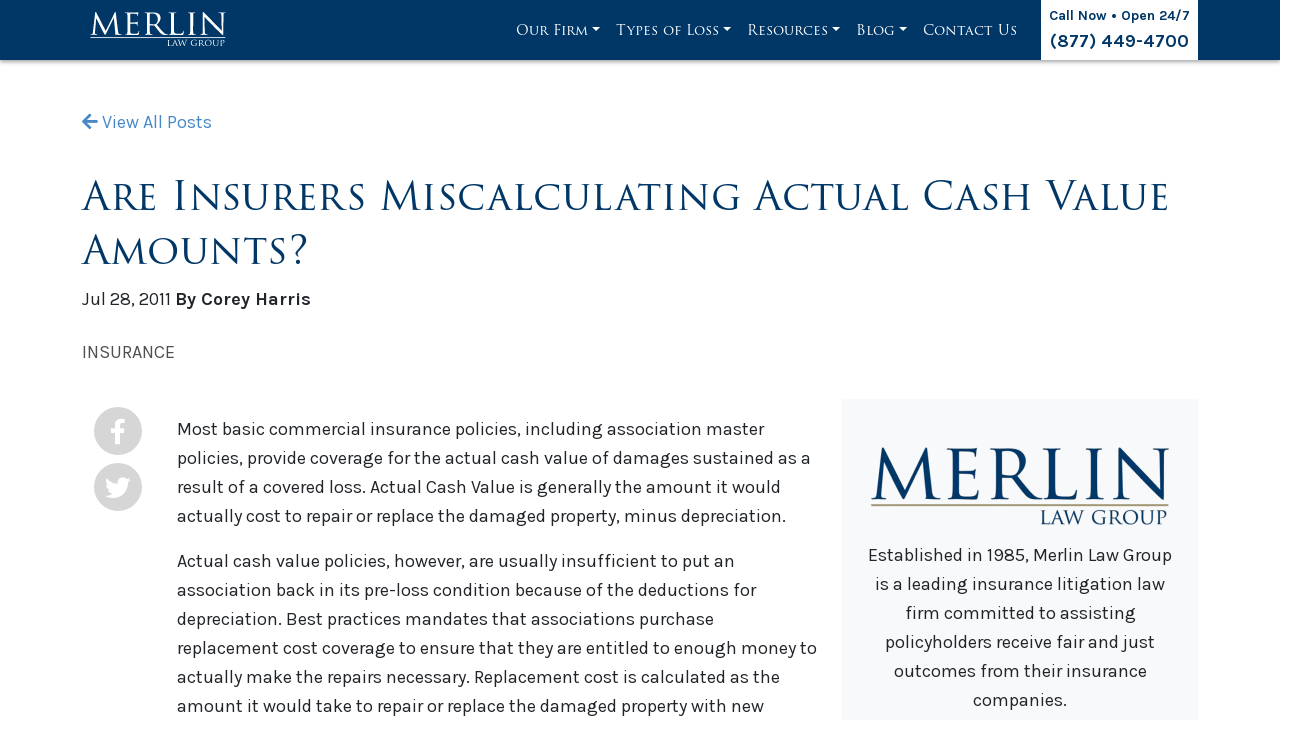

--- FILE ---
content_type: text/html; charset=UTF-8
request_url: https://www.merlinlawgroup.com/are-insurers-miscalculating-actual-cash-value-amounts/
body_size: 30352
content:

<!DOCTYPE html>
<html lang="en" dir="ltr">
    <head>
        <!-- Google tag (gtag.js) -->
<!-- Optimized with WP Meteor v3.4.16 - https://wordpress.org/plugins/wp-meteor/ --><script data-wpmeteor-nooptimize="true" >var _wpmeteor={"gdpr":true,"rdelay":86400000,"preload":true,"elementor-animations":true,"elementor-pp":true,"v":"3.4.16","rest_url":"https:\/\/www.merlinlawgroup.com\/wp-json\/"};(()=>{try{new MutationObserver(function(){}),new Promise(function(){}),Object.assign({},{}),document.fonts.ready.then(function(){})}catch{s="wpmeteordisable=1",i=document.location.href,i.match(/[?&]wpmeteordisable/)||(o="",i.indexOf("?")==-1?i.indexOf("#")==-1?o=i+"?"+s:o=i.replace("#","?"+s+"#"):i.indexOf("#")==-1?o=i+"&"+s:o=i.replace("#","&"+s+"#"),document.location.href=o)}var s,i,o;})();

</script><script data-wpmeteor-nooptimize="true" >(()=>{var v="addEventListener",ue="removeEventListener",p="getAttribute",L="setAttribute",pe="removeAttribute",N="hasAttribute",St="querySelector",F=St+"All",U="appendChild",Q="removeChild",fe="createElement",T="tagName",Ae="getOwnPropertyDescriptor",y="prototype",W="__lookupGetter__",Ee="__lookupSetter__",m="DOMContentLoaded",f="load",B="pageshow",me="error";var d=window,c=document,Te=c.documentElement;var $=console.error;var Ke=!0,X=class{constructor(){this.known=[]}init(){let t,n,s=(r,a)=>{if(Ke&&r&&r.fn&&!r.__wpmeteor){let o=function(i){return i===r?this:(c[v](m,l=>{i.call(c,r,l,"jQueryMock")}),this)};this.known.push([r,r.fn.ready,r.fn.init?.prototype?.ready]),r.fn.ready=o,r.fn.init?.prototype?.ready&&(r.fn.init.prototype.ready=o),r.__wpmeteor=!0}return r};window.jQuery||window.$,Object.defineProperty(window,"jQuery",{get(){return t},set(r){t=s(r,"jQuery")},configurable:!0}),Object.defineProperty(window,"$",{get(){return n},set(r){n=s(r,"$")},configurable:!0})}unmock(){this.known.forEach(([t,n,s])=>{t.fn.ready=n,t.fn.init?.prototype?.ready&&s&&(t.fn.init.prototype.ready=s)}),Ke=!1}};var ge="fpo:first-interaction",he="fpo:replay-captured-events";var Je="fpo:element-loaded",Se="fpo:images-loaded",M="fpo:the-end";var Z="click",V=window,Qe=V.addEventListener.bind(V),Xe=V.removeEventListener.bind(V),Ge="removeAttribute",ve="getAttribute",Gt="setAttribute",Ne=["touchstart","touchmove","touchend","touchcancel","keydown","wheel"],Ze=["mouseover","mouseout",Z],Nt=["touchstart","touchend","touchcancel","mouseover","mouseout",Z],R="data-wpmeteor-";var Ue="dispatchEvent",je=e=>{let t=new MouseEvent(Z,{view:e.view,bubbles:!0,cancelable:!0});return Object.defineProperty(t,"target",{writable:!1,value:e.target}),t},Be=class{static capture(){let t=!1,[,n,s]=`${window.Promise}`.split(/[\s[(){]+/s);if(V["__"+s+n])return;let r=[],a=o=>{if(o.target&&Ue in o.target){if(!o.isTrusted)return;if(o.cancelable&&!Ne.includes(o.type))try{o.preventDefault()}catch{}o.stopImmediatePropagation(),o.type===Z?r.push(je(o)):Nt.includes(o.type)&&r.push(o),o.target[Gt](R+o.type,!0),t||(t=!0,V[Ue](new CustomEvent(ge)))}};V.addEventListener(he,()=>{Ze.forEach(l=>Xe(l,a,{passive:!1,capture:!0})),Ne.forEach(l=>Xe(l,a,{passive:!0,capture:!0}));let o;for(;o=r.shift();){var i=o.target;i[ve](R+"touchstart")&&i[ve](R+"touchend")&&!i[ve](R+Z)?(i[ve](R+"touchmove")||r.push(je(o)),i[Ge](R+"touchstart"),i[Ge](R+"touchend")):i[Ge](R+o.type),i[Ue](o)}}),Ze.forEach(o=>Qe(o,a,{passive:!1,capture:!0})),Ne.forEach(o=>Qe(o,a,{passive:!0,capture:!0}))}};var et=Be;var j=class{constructor(){this.l=[]}emit(t,n=null){this.l[t]&&this.l[t].forEach(s=>s(n))}on(t,n){this.l[t]||=[],this.l[t].push(n)}off(t,n){this.l[t]=(this.l[t]||[]).filter(s=>s!==n)}};var D=new j;var ye=c[fe]("span");ye[L]("id","elementor-device-mode");ye[L]("class","elementor-screen-only");var Ut=!1,tt=()=>(Ut||c.body[U](ye),getComputedStyle(ye,":after").content.replace(/"/g,""));var rt=e=>e[p]("class")||"",nt=(e,t)=>e[L]("class",t),st=()=>{d[v](f,function(){let e=tt(),t=Math.max(Te.clientWidth||0,d.innerWidth||0),n=Math.max(Te.clientHeight||0,d.innerHeight||0),s=["_animation_"+e,"animation_"+e,"_animation","_animation","animation"];Array.from(c[F](".elementor-invisible")).forEach(r=>{let a=r.getBoundingClientRect();if(a.top+d.scrollY<=n&&a.left+d.scrollX<t)try{let i=JSON.parse(r[p]("data-settings"));if(i.trigger_source)return;let l=i._animation_delay||i.animation_delay||0,u,E;for(var o=0;o<s.length;o++)if(i[s[o]]){E=s[o],u=i[E];break}if(u){let q=rt(r),J=u==="none"?q:q+" animated "+u,At=setTimeout(()=>{nt(r,J.replace(/\belementor-invisible\b/,"")),s.forEach(Tt=>delete i[Tt]),r[L]("data-settings",JSON.stringify(i))},l);D.on("fi",()=>{clearTimeout(At),nt(r,rt(r).replace(new RegExp("\b"+u+"\b"),""))})}}catch(i){console.error(i)}})})};var ot="data-in-mega_smartmenus",it=()=>{let e=c[fe]("div");e.innerHTML='<span class="sub-arrow --wp-meteor"><i class="fa" aria-hidden="true"></i></span>';let t=e.firstChild,n=s=>{let r=[];for(;s=s.previousElementSibling;)r.push(s);return r};c[v](m,function(){Array.from(c[F](".pp-advanced-menu ul")).forEach(s=>{if(s[p](ot))return;(s[p]("class")||"").match(/\bmega-menu\b/)&&s[F]("ul").forEach(o=>{o[L](ot,!0)});let r=n(s),a=r.filter(o=>o).filter(o=>o[T]==="A").pop();if(a||(a=r.map(o=>Array.from(o[F]("a"))).filter(o=>o).flat().pop()),a){let o=t.cloneNode(!0);a[U](o),new MutationObserver(l=>{l.forEach(({addedNodes:u})=>{u.forEach(E=>{if(E.nodeType===1&&E[T]==="SPAN")try{a[Q](o)}catch{}})})}).observe(a,{childList:!0})}})})};var w="readystatechange",A="message";var Y="SCRIPT",g="data-wpmeteor-",b=Object.defineProperty,Ve=Object.defineProperties,P="javascript/blocked",Pe=/^\s*(application|text)\/javascript|module\s*$/i,mt="requestAnimationFrame",gt="requestIdleCallback",ie="setTimeout",Ie="__dynamic",I=d.constructor.name+"::",ce=c.constructor.name+"::",ht=function(e,t){t=t||d;for(var n=0;n<this.length;n++)e.call(t,this[n],n,this)};"NodeList"in d&&!NodeList[y].forEach&&(NodeList[y].forEach=ht);"HTMLCollection"in d&&!HTMLCollection[y].forEach&&(HTMLCollection[y].forEach=ht);_wpmeteor["elementor-animations"]&&st(),_wpmeteor["elementor-pp"]&&it();var _e=[],Le=[],ee=[],se=!1,k=[],h={},He=!1,Bt=0,H=c.visibilityState==="visible"?d[mt]:d[ie],vt=d[gt]||H;c[v]("visibilitychange",()=>{H=c.visibilityState==="visible"?d[mt]:d[ie],vt=d[gt]||H});var C=d[ie],De,z=["src","type"],x=Object,te="definePropert";x[te+"y"]=(e,t,n)=>{if(e===d&&["jQuery","onload"].indexOf(t)>=0||(e===c||e===c.body)&&["readyState","write","writeln","on"+w].indexOf(t)>=0)return["on"+w,"on"+f].indexOf(t)&&n.set&&(h["on"+w]=h["on"+w]||[],h["on"+w].push(n.set)),e;if(e instanceof HTMLScriptElement&&z.indexOf(t)>=0){if(!e[t+"__def"]){let s=x[Ae](e,t);b(e,t,{set(r){return e[t+"__set"]?e[t+"__set"].call(e,r):s.set.call(e,r)},get(){return e[t+"__get"]?e[t+"__get"].call(e):s.get.call(e)}}),e[t+"__def"]=!0}return n.get&&(e[t+"__get"]=n.get),n.set&&(e[t+"__set"]=n.set),e}return b(e,t,n)};x[te+"ies"]=(e,t)=>{for(let n in t)x[te+"y"](e,n,t[n]);for(let n of x.getOwnPropertySymbols(t))x[te+"y"](e,n,t[n]);return e};var qe=EventTarget[y][v],yt=EventTarget[y][ue],ae=qe.bind(c),Ct=yt.bind(c),G=qe.bind(d),_t=yt.bind(d),Lt=Document[y].createElement,le=Lt.bind(c),de=c.__proto__[W]("readyState").bind(c),ct="loading";b(c,"readyState",{get(){return ct},set(e){return ct=e}});var at=e=>k.filter(([t,,n],s)=>{if(!(e.indexOf(t.type)<0)){n||(n=t.target);try{let r=n.constructor.name+"::"+t.type;for(let a=0;a<h[r].length;a++)if(h[r][a]){let o=r+"::"+s+"::"+a;if(!xe[o])return!0}}catch{}}}).length,oe,xe={},K=e=>{k.forEach(([t,n,s],r)=>{if(!(e.indexOf(t.type)<0)){s||(s=t.target);try{let a=s.constructor.name+"::"+t.type;if((h[a]||[]).length)for(let o=0;o<h[a].length;o++){let i=h[a][o];if(i){let l=a+"::"+r+"::"+o;if(!xe[l]){xe[l]=!0,c.readyState=n,oe=a;try{Bt++,!i[y]||i[y].constructor===i?i.bind(s)(t):i(t)}catch(u){$(u,i)}oe=null}}}}catch(a){$(a)}}})};ae(m,e=>{k.push([new e.constructor(m,e),de(),c])});ae(w,e=>{k.push([new e.constructor(w,e),de(),c])});G(m,e=>{k.push([new e.constructor(m,e),de(),d])});G(f,e=>{He=!0,k.push([new e.constructor(f,e),de(),d]),O||K([m,w,A,f,B])});G(B,e=>{k.push([new e.constructor(B,e),de(),d]),O||K([m,w,A,f,B])});var wt=e=>{k.push([e,c.readyState,d])},Ot=d[W]("onmessage"),Rt=d[Ee]("onmessage"),Pt=()=>{_t(A,wt),(h[I+"message"]||[]).forEach(e=>{G(A,e)}),b(d,"onmessage",{get:Ot,set:Rt})};G(A,wt);var Dt=new X;Dt.init();var Fe=()=>{!O&&!se&&(O=!0,c.readyState="loading",H($e),H(S)),He||G(f,()=>{Fe()})};G(ge,()=>{Fe()});D.on(Se,()=>{Fe()});_wpmeteor.rdelay>=0&&et.capture();var re=[-1],Ce=e=>{re=re.filter(t=>t!==e.target),re.length||C(D.emit.bind(D,M))};var O=!1,S=()=>{let e=_e.shift();if(e)e[p](g+"src")?e[N]("async")||e[Ie]?(e.isConnected&&(re.push(e),setTimeout(Ce,1e3,{target:e})),Oe(e,Ce),C(S)):Oe(e,C.bind(null,S)):(e.origtype==P&&Oe(e),C(S));else if(Le.length)_e.push(...Le),Le.length=0,C(S);else if(at([m,w,A]))K([m,w,A]),C(S);else if(He)if(at([f,B,A]))K([f,B,A]),C(S);else if(re.length>1)vt(S);else if(ee.length)_e.push(...ee),ee.length=0,C(S);else{if(d.RocketLazyLoadScripts)try{RocketLazyLoadScripts.run()}catch(t){$(t)}c.readyState="complete",Pt(),Dt.unmock(),O=!1,se=!0,d[ie](()=>Ce({target:-1}))}else O=!1},xt=e=>{let t=le(Y),n=e.attributes;for(var s=n.length-1;s>=0;s--)n[s].name.startsWith(g)||t[L](n[s].name,n[s].value);let r=e[p](g+"type");r?t.type=r:t.type="text/javascript",(e.textContent||"").match(/^\s*class RocketLazyLoadScripts/)?t.textContent=e.textContent.replace(/^\s*class\s*RocketLazyLoadScripts/,"window.RocketLazyLoadScripts=class").replace("RocketLazyLoadScripts.run();",""):t.textContent=e.textContent;for(let a of["onload","onerror","onreadystatechange"])e[a]&&(t[a]=e[a]);return t},Oe=(e,t)=>{let n=e[p](g+"src");if(n){let s=qe.bind(e);e.isConnected&&t&&(s(f,t),s(me,t)),e.origtype=e[p](g+"type")||"text/javascript",e.origsrc=n,(!e.isConnected||e[N]("nomodule")||e.type&&!Pe.test(e.type))&&t&&t(new Event(f,{target:e}))}else e.origtype===P?(e.origtype=e[p](g+"type")||"text/javascript",e[pe]("integrity"),e.textContent=e.textContent+`
`):t&&t(new Event(f,{target:e}))},We=(e,t)=>{let n=(h[e]||[]).indexOf(t);if(n>=0)return h[e][n]=void 0,!0},lt=(e,t,...n)=>{if("HTMLDocument::"+m==oe&&e===m&&!t.toString().match(/jQueryMock/)){D.on(M,c[v].bind(c,e,t,...n));return}if(t&&(e===m||e===w)){let s=ce+e;h[s]=h[s]||[],h[s].push(t),se&&K([e]);return}return ae(e,t,...n)},dt=(e,t,...n)=>{if(e===m){let s=ce+e;We(s,t)}return Ct(e,t,...n)};Ve(c,{[v]:{get(){return lt},set(){return lt}},[ue]:{get(){return dt},set(){return dt}}});var ne=c.createDocumentFragment(),$e=()=>{ne.hasChildNodes()&&(c.head[U](ne),ne=c.createDocumentFragment())},ut={},we=e=>{if(e)try{let t=new URL(e,c.location.href),n=t.origin;if(n&&!ut[n]&&c.location.host!==t.host){let s=le("link");s.rel="preconnect",s.href=n,ne[U](s),ut[n]=!0,O&&H($e)}}catch{}},be={},kt=(e,t,n,s)=>{let r=le("link");r.rel=t?"modulepre"+f:"pre"+f,r.as="script",n&&r[L]("crossorigin",n),s&&r[L]("integrity",s);try{e=new URL(e,c.location.href).href}catch{}r.href=e,ne[U](r),be[e]=!0,O&&H($e)},ke=function(...e){let t=le(...e);if(!e||e[0].toUpperCase()!==Y||!O)return t;let n=t[L].bind(t),s=t[p].bind(t),r=t[pe].bind(t),a=t[N].bind(t),o=t[W]("attributes").bind(t);return z.forEach(i=>{let l=t[W](i).bind(t),u=t[Ee](i).bind(t);x[te+"y"](t,i,{set(E){return i==="type"&&E&&!Pe.test(E)?n(i,E):((i==="src"&&E||i==="type"&&E&&t.origsrc)&&n("type",P),E?n(g+i,E):r(g+i))},get(){let E=t[p](g+i);if(i==="src")try{return new URL(E,c.location.href).href}catch{}return E}}),b(t,"orig"+i,{set(E){return u(E)},get(){return l()}})}),t[L]=function(i,l){if(z.includes(i))return i==="type"&&l&&!Pe.test(l)?n(i,l):((i==="src"&&l||i==="type"&&l&&t.origsrc)&&n("type",P),l?n(g+i,l):r(g+i));n(i,l)},t[p]=function(i){let l=z.indexOf(i)>=0?s(g+i):s(i);if(i==="src")try{return new URL(l,c.location.href).href}catch{}return l},t[N]=function(i){return z.indexOf(i)>=0?a(g+i):a(i)},b(t,"attributes",{get(){return[...o()].filter(l=>l.name!=="type").map(l=>({name:l.name.match(new RegExp(g))?l.name.replace(g,""):l.name,value:l.value}))}}),t[Ie]=!0,t};Object.defineProperty(Document[y],"createElement",{set(e){e!==ke&&(De=e)},get(){return De||ke}});var Re=new Set,ze=new MutationObserver(e=>{e.forEach(({removedNodes:t,addedNodes:n,target:s})=>{t.forEach(r=>{r.nodeType===1&&Y===r[T]&&"origtype"in r&&Re.delete(r)}),n.forEach(r=>{if(r.nodeType===1)if(Y===r[T]){if("origtype"in r){if(r.origtype!==P)return}else if(r[p]("type")!==P)return;"origtype"in r||z.forEach(o=>{let i=r[W](o).bind(r),l=r[Ee](o).bind(r);b(r,"orig"+o,{set(u){return l(u)},get(){return i()}})});let a=r[p](g+"src");if(Re.has(r)&&$("Inserted twice",r),r.parentNode){Re.add(r);let o=r[p](g+"type");(a||"").match(/\/gtm.js\?/)||r[N]("async")||r[Ie]?(ee.push(r),we(a)):r[N]("defer")||o==="module"?(Le.push(r),we(a)):(a&&!r[N]("nomodule")&&!be[a]&&kt(a,o==="module",r[N]("crossorigin")&&r[p]("crossorigin"),r[p]("integrity")),_e.push(r))}else r[v](f,o=>o.target.parentNode[Q](o.target)),r[v](me,o=>o.target.parentNode[Q](o.target)),s[U](r)}else r[T]==="LINK"&&r[p]("as")==="script"&&(be[r[p]("href")]=!0)})})}),bt={childList:!0,subtree:!0};ze.observe(c.documentElement,bt);var Mt=HTMLElement[y].attachShadow;HTMLElement[y].attachShadow=function(e){let t=Mt.call(this,e);return e.mode==="open"&&ze.observe(t,bt),t};(()=>{let e=x[Ae](HTMLIFrameElement[y],"src");b(HTMLIFrameElement[y],"src",{get(){return this.dataset.fpoSrc?this.dataset.fpoSrc:e.get.call(this)},set(t){delete this.dataset.fpoSrc,e.set.call(this,t)}})})();D.on(M,()=>{(!De||De===ke)&&(Document[y].createElement=Lt,ze.disconnect()),dispatchEvent(new CustomEvent(he)),dispatchEvent(new CustomEvent(M))});var Me=e=>{let t,n;!c.currentScript||!c.currentScript.parentNode?(t=c.body,n=t.lastChild):(n=c.currentScript,t=n.parentNode);try{let s=le("div");s.innerHTML=e,Array.from(s.childNodes).forEach(r=>{r.nodeName===Y?t.insertBefore(xt(r),n):t.insertBefore(r,n)})}catch(s){$(s)}},pt=e=>Me(e+`
`);Ve(c,{write:{get(){return Me},set(e){return Me=e}},writeln:{get(){return pt},set(e){return pt=e}}});var ft=(e,t,...n)=>{if(I+m==oe&&e===m&&!t.toString().match(/jQueryMock/)){D.on(M,d[v].bind(d,e,t,...n));return}if(I+f==oe&&e===f){D.on(M,d[v].bind(d,e,t,...n));return}if(t&&(e===f||e===B||e===m||e===A&&!se)){let s=e===m?ce+e:I+e;h[s]=h[s]||[],h[s].push(t),se&&K([e]);return}return G(e,t,...n)},Et=(e,t,...n)=>{if(e===f||e===m||e===B){let s=e===m?ce+e:I+e;We(s,t)}return _t(e,t,...n)};Ve(d,{[v]:{get(){return ft},set(){return ft}},[ue]:{get(){return Et},set(){return Et}}});var Ye=e=>{let t;return{get(){return t},set(n){return t&&We(e,n),h[e]=h[e]||[],h[e].push(n),t=n}}};G(Je,e=>{let{target:t,event:n}=e.detail,s=t===d?c.body:t,r=s[p](g+"on"+n.type);s[pe](g+"on"+n.type);try{let a=new Function("event",r);t===d?d[v](f,a.bind(t,n)):a.call(t,n)}catch(a){console.err(a)}});{let e=Ye(I+f);b(d,"onload",e),ae(m,()=>{b(c.body,"onload",e)})}b(c,"onreadystatechange",Ye(ce+w));b(d,"onmessage",Ye(I+A));(()=>{let e=d.innerHeight,t=d.innerWidth,n=r=>{let o={"4g":1250,"3g":2500,"2g":2500}[(navigator.connection||{}).effectiveType]||0,i=r.getBoundingClientRect(),l={top:-1*e-o,left:-1*t-o,bottom:e+o,right:t+o};return!(i.left>=l.right||i.right<=l.left||i.top>=l.bottom||i.bottom<=l.top)},s=(r=!0)=>{let a=1,o=-1,i={},l=()=>{o++,--a||d[ie](D.emit.bind(D,Se),_wpmeteor.rdelay)};Array.from(c.getElementsByTagName("*")).forEach(u=>{let E,q,J;if(u[T]==="IMG"){let _=u.currentSrc||u.src;_&&!i[_]&&!_.match(/^data:/i)&&((u.loading||"").toLowerCase()!=="lazy"||n(u))&&(E=_)}else if(u[T]===Y)we(u[p](g+"src"));else if(u[T]==="LINK"&&u[p]("as")==="script"&&["pre"+f,"modulepre"+f].indexOf(u[p]("rel"))>=0)be[u[p]("href")]=!0;else if((q=d.getComputedStyle(u))&&(J=(q.backgroundImage||"").match(/^url\s*\((.*?)\)/i))&&(J||[]).length){let _=J[0].slice(4,-1).replace(/"/g,"");!i[_]&&!_.match(/^data:/i)&&(E=_)}if(E){i[E]=!0;let _=new Image;r&&(a++,_[v](f,l),_[v](me,l)),_.src=E}}),c.fonts.ready.then(()=>{l()})};_wpmeteor.rdelay===0?ae(m,s):G(f,s)})();})();
//1.0.42

</script><script  type="javascript/blocked" data-wpmeteor-type="text/javascript"  async data-wpmeteor-src="https://www.googletagmanager.com/gtag/js?id=G-HPERWV0YRP"></script>
<script  type="javascript/blocked" data-wpmeteor-type="text/javascript" >
  window.dataLayer = window.dataLayer || [];
  function gtag(){dataLayer.push(arguments);}
  gtag('js', new Date());

  gtag('config', 'G-HPERWV0YRP');
</script>
        <meta charset="UTF-8">
        <meta name="viewport" content="width=device-width, initial-scale=1">
        <!-- Assets -->
        <link data-minify="1" async href="https://www.merlinlawgroup.com/wp-content/cache/min/1/npm/bootstrap@5.0.2/dist/css/bootstrap.min.css?ver=1768300400" rel="stylesheet" crossorigin="anonymous">
        <link rel="preconnect" href="https://fonts.gstatic.com">
        <!-- Favicons -->
        <link rel="apple-touch-icon" sizes="180x180" href="https://www.merlinlawgroup.com/wp-content/themes/merlinlaw/apple-touch-icon.png">
        <link rel="icon" type="image/png" sizes="32x32" href="https://www.merlinlawgroup.com/wp-content/themes/merlinlaw/favicon-32x32.png">
        <link rel="icon" type="image/png" sizes="16x16" href="https://www.merlinlawgroup.com/wp-content/themes/merlinlaw/favicon-16x16.png">
        <link rel="manifest" href="https://www.merlinlawgroup.com/wp-content/themes/merlinlaw/site.webmanifest">

        <link data-minify="1" rel="stylesheet" href="https://www.merlinlawgroup.com/wp-content/cache/min/1/ajax/libs/OwlCarousel2/2.3.4/assets/owl.carousel.min.css?ver=1768300400" crossorigin="anonymous" referrerpolicy="no-referrer" />
        
        <!-- Hide Fake Error on FB Debug -->
        <meta property="fb:app_id" content="966242223397117">

        
<!-- Search Engine Optimization by Rank Math PRO - https://rankmath.com/ -->
<title>Are Insurers Miscalculating Actual Cash Value Amounts? | Merlin Law Group</title>
<meta name="description" content="Most basic commercial insurance policies, including association master policies, provide coverage for the actual cash value of damages sustained as a result"/>
<meta name="robots" content="follow, index, max-snippet:-1, max-video-preview:-1, max-image-preview:large"/>
<link rel="canonical" href="https://www.merlinlawgroup.com/are-insurers-miscalculating-actual-cash-value-amounts/" />
<meta property="og:locale" content="en_US" />
<meta property="og:type" content="article" />
<meta property="og:title" content="Are Insurers Miscalculating Actual Cash Value Amounts? | Merlin Law Group" />
<meta property="og:description" content="Most basic commercial insurance policies, including association master policies, provide coverage for the actual cash value of damages sustained as a result" />
<meta property="og:url" content="https://www.merlinlawgroup.com/are-insurers-miscalculating-actual-cash-value-amounts/" />
<meta property="og:site_name" content="Merlin Law Group" />
<meta property="article:publisher" content="https://www.facebook.com/MerlinLawGroup/" />
<meta property="article:tag" content="Actual Cash Value" />
<meta property="article:tag" content="Insurance" />
<meta property="article:section" content="Insurance" />
<meta property="og:updated_time" content="2024-05-22T09:18:06-04:00" />
<meta property="og:image" content="https://www.merlinlawgroup.com/wp-admin/admin-ajax.php?action=rank_math_overlay_thumb&id=1245&type=play&hash=df98f3793a922b52a679e4fa4785df04" />
<meta property="og:image:secure_url" content="https://www.merlinlawgroup.com/wp-admin/admin-ajax.php?action=rank_math_overlay_thumb&id=1245&type=play&hash=df98f3793a922b52a679e4fa4785df04" />
<meta property="og:image:width" content="1200" />
<meta property="og:image:height" content="630" />
<meta property="og:image:alt" content="logo-og-thumbnail" />
<meta property="og:image:type" content="image/png" />
<meta property="article:published_time" content="2011-07-28T11:32:00-04:00" />
<meta property="article:modified_time" content="2024-05-22T09:18:06-04:00" />
<meta name="twitter:card" content="summary_large_image" />
<meta name="twitter:title" content="Are Insurers Miscalculating Actual Cash Value Amounts? | Merlin Law Group" />
<meta name="twitter:description" content="Most basic commercial insurance policies, including association master policies, provide coverage for the actual cash value of damages sustained as a result" />
<meta name="twitter:site" content="@MerlinLawGroup" />
<meta name="twitter:creator" content="@MerlinLawGroup" />
<meta name="twitter:image" content="https://www.merlinlawgroup.com/wp-admin/admin-ajax.php?action=rank_math_overlay_thumb&id=1245&type=play&hash=df98f3793a922b52a679e4fa4785df04" />
<meta name="twitter:label1" content="Written by" />
<meta name="twitter:data1" content="Corey Harris" />
<meta name="twitter:label2" content="Time to read" />
<meta name="twitter:data2" content="3 minutes" />
<script type="application/ld+json" class="rank-math-schema-pro">{"@context":"https://schema.org","@graph":[{"@type":"Place","@id":"https://www.merlinlawgroup.com/#place","address":{"@type":"PostalAddress","streetAddress":"777 S. Harbour Island Blvd, Suite 950","addressLocality":"Tampa","addressRegion":"Florida","postalCode":"33602","addressCountry":"USA"}},{"@type":["LegalService","Organization"],"@id":"https://www.merlinlawgroup.com/#organization","name":"Merlin Law Group","url":"https://www.merlinlawgroup.com","sameAs":["https://www.facebook.com/MerlinLawGroup/","https://twitter.com/MerlinLawGroup"],"address":{"@type":"PostalAddress","streetAddress":"777 S. Harbour Island Blvd, Suite 950","addressLocality":"Tampa","addressRegion":"Florida","postalCode":"33602","addressCountry":"USA"},"logo":{"@type":"ImageObject","@id":"https://www.merlinlawgroup.com/#logo","url":"https://www.merlinlawgroup.com/wp-content/uploads/2022/01/logo-local-seo.png","contentUrl":"https://www.merlinlawgroup.com/wp-content/uploads/2022/01/logo-local-seo.png","caption":"Merlin Law Group","inLanguage":"en-US","width":"900","height":"900"},"openingHours":["Monday,Tuesday,Wednesday,Thursday,Friday 8:30AM\u20135:00PM"],"location":{"@id":"https://www.merlinlawgroup.com/#place"},"image":{"@id":"https://www.merlinlawgroup.com/#logo"},"telephone":"+1 813-229-1000"},{"@type":"WebSite","@id":"https://www.merlinlawgroup.com/#website","url":"https://www.merlinlawgroup.com","name":"Merlin Law Group","publisher":{"@id":"https://www.merlinlawgroup.com/#organization"},"inLanguage":"en-US"},{"@type":"ImageObject","@id":"https://www.merlinlawgroup.com/wp-content/uploads/2022/01/logo-og-thumbnail.png","url":"https://www.merlinlawgroup.com/wp-content/uploads/2022/01/logo-og-thumbnail.png","width":"1200","height":"630","caption":"logo-og-thumbnail","inLanguage":"en-US"},{"@type":"BreadcrumbList","@id":"https://www.merlinlawgroup.com/are-insurers-miscalculating-actual-cash-value-amounts/#breadcrumb","itemListElement":[{"@type":"ListItem","position":"1","item":{"@id":"https://www.merlinlawgroup.com","name":"Home"}},{"@type":"ListItem","position":"2","item":{"@id":"https://www.merlinlawgroup.com/category/insurance/","name":"Insurance"}},{"@type":"ListItem","position":"3","item":{"@id":"https://www.merlinlawgroup.com/are-insurers-miscalculating-actual-cash-value-amounts/","name":"Are Insurers Miscalculating Actual Cash Value Amounts?"}}]},{"@type":"WebPage","@id":"https://www.merlinlawgroup.com/are-insurers-miscalculating-actual-cash-value-amounts/#webpage","url":"https://www.merlinlawgroup.com/are-insurers-miscalculating-actual-cash-value-amounts/","name":"Are Insurers Miscalculating Actual Cash Value Amounts? | Merlin Law Group","datePublished":"2011-07-28T11:32:00-04:00","dateModified":"2024-05-22T09:18:06-04:00","isPartOf":{"@id":"https://www.merlinlawgroup.com/#website"},"primaryImageOfPage":{"@id":"https://www.merlinlawgroup.com/wp-content/uploads/2022/01/logo-og-thumbnail.png"},"inLanguage":"en-US","breadcrumb":{"@id":"https://www.merlinlawgroup.com/are-insurers-miscalculating-actual-cash-value-amounts/#breadcrumb"}},{"@type":"Person","@id":"https://www.merlinlawgroup.com/are-insurers-miscalculating-actual-cash-value-amounts/#author","name":"Corey Harris","image":{"@type":"ImageObject","@id":"https://secure.gravatar.com/avatar/e8b6ead6decd8e59e09a7621c80fc70750b9b1ce824dabe1bd550d2aff71d2ce?s=96&amp;d=mm&amp;r=g","url":"https://secure.gravatar.com/avatar/e8b6ead6decd8e59e09a7621c80fc70750b9b1ce824dabe1bd550d2aff71d2ce?s=96&amp;d=mm&amp;r=g","caption":"Corey Harris","inLanguage":"en-US"},"worksFor":{"@id":"https://www.merlinlawgroup.com/#organization"}},{"@type":"Article","headline":"Are Insurers Miscalculating Actual Cash Value Amounts? | Merlin Law Group","datePublished":"2011-07-28T11:32:00-04:00","dateModified":"2024-05-22T09:18:06-04:00","articleSection":"Insurance","author":{"@id":"https://www.merlinlawgroup.com/are-insurers-miscalculating-actual-cash-value-amounts/#author","name":"Corey Harris"},"publisher":{"@id":"https://www.merlinlawgroup.com/#organization"},"description":"Most basic commercial insurance policies, including association master policies, provide coverage for the actual cash value of damages sustained as a result","name":"Are Insurers Miscalculating Actual Cash Value Amounts? | Merlin Law Group","@id":"https://www.merlinlawgroup.com/are-insurers-miscalculating-actual-cash-value-amounts/#richSnippet","isPartOf":{"@id":"https://www.merlinlawgroup.com/are-insurers-miscalculating-actual-cash-value-amounts/#webpage"},"image":{"@id":"https://www.merlinlawgroup.com/wp-content/uploads/2022/01/logo-og-thumbnail.png"},"inLanguage":"en-US","mainEntityOfPage":{"@id":"https://www.merlinlawgroup.com/are-insurers-miscalculating-actual-cash-value-amounts/#webpage"}}]}</script>
<!-- /Rank Math WordPress SEO plugin -->

<link rel='dns-prefetch' href='//fonts.googleapis.com' />
<link rel='dns-prefetch' href='//fonts.gstatic.com' />
<link rel='dns-prefetch' href='//www.googletagmanager.com' />
<link rel='dns-prefetch' href='//js.hs-scripts.com' />
<link rel="alternate" type="application/rss+xml" title="Merlin Law Group &raquo; Are Insurers Miscalculating Actual Cash Value Amounts? Comments Feed" href="https://www.merlinlawgroup.com/are-insurers-miscalculating-actual-cash-value-amounts/feed/" />
<link rel="alternate" title="oEmbed (JSON)" type="application/json+oembed" href="https://www.merlinlawgroup.com/wp-json/oembed/1.0/embed?url=https%3A%2F%2Fwww.merlinlawgroup.com%2Fare-insurers-miscalculating-actual-cash-value-amounts%2F" />
<link rel="alternate" title="oEmbed (XML)" type="text/xml+oembed" href="https://www.merlinlawgroup.com/wp-json/oembed/1.0/embed?url=https%3A%2F%2Fwww.merlinlawgroup.com%2Fare-insurers-miscalculating-actual-cash-value-amounts%2F&#038;format=xml" />
		<style>
			.lazyload,
			.lazyloading {
				max-width: 100%;
			}
		</style>
		<style id='wp-img-auto-sizes-contain-inline-css' type='text/css'>
img:is([sizes=auto i],[sizes^="auto," i]){contain-intrinsic-size:3000px 1500px}
/*# sourceURL=wp-img-auto-sizes-contain-inline-css */
</style>
<style id='wp-emoji-styles-inline-css' type='text/css'>

	img.wp-smiley, img.emoji {
		display: inline !important;
		border: none !important;
		box-shadow: none !important;
		height: 1em !important;
		width: 1em !important;
		margin: 0 0.07em !important;
		vertical-align: -0.1em !important;
		background: none !important;
		padding: 0 !important;
	}
/*# sourceURL=wp-emoji-styles-inline-css */
</style>
<style id='wp-block-library-inline-css' type='text/css'>
:root{--wp-block-synced-color:#7a00df;--wp-block-synced-color--rgb:122,0,223;--wp-bound-block-color:var(--wp-block-synced-color);--wp-editor-canvas-background:#ddd;--wp-admin-theme-color:#007cba;--wp-admin-theme-color--rgb:0,124,186;--wp-admin-theme-color-darker-10:#006ba1;--wp-admin-theme-color-darker-10--rgb:0,107,160.5;--wp-admin-theme-color-darker-20:#005a87;--wp-admin-theme-color-darker-20--rgb:0,90,135;--wp-admin-border-width-focus:2px}@media (min-resolution:192dpi){:root{--wp-admin-border-width-focus:1.5px}}.wp-element-button{cursor:pointer}:root .has-very-light-gray-background-color{background-color:#eee}:root .has-very-dark-gray-background-color{background-color:#313131}:root .has-very-light-gray-color{color:#eee}:root .has-very-dark-gray-color{color:#313131}:root .has-vivid-green-cyan-to-vivid-cyan-blue-gradient-background{background:linear-gradient(135deg,#00d084,#0693e3)}:root .has-purple-crush-gradient-background{background:linear-gradient(135deg,#34e2e4,#4721fb 50%,#ab1dfe)}:root .has-hazy-dawn-gradient-background{background:linear-gradient(135deg,#faaca8,#dad0ec)}:root .has-subdued-olive-gradient-background{background:linear-gradient(135deg,#fafae1,#67a671)}:root .has-atomic-cream-gradient-background{background:linear-gradient(135deg,#fdd79a,#004a59)}:root .has-nightshade-gradient-background{background:linear-gradient(135deg,#330968,#31cdcf)}:root .has-midnight-gradient-background{background:linear-gradient(135deg,#020381,#2874fc)}:root{--wp--preset--font-size--normal:16px;--wp--preset--font-size--huge:42px}.has-regular-font-size{font-size:1em}.has-larger-font-size{font-size:2.625em}.has-normal-font-size{font-size:var(--wp--preset--font-size--normal)}.has-huge-font-size{font-size:var(--wp--preset--font-size--huge)}.has-text-align-center{text-align:center}.has-text-align-left{text-align:left}.has-text-align-right{text-align:right}.has-fit-text{white-space:nowrap!important}#end-resizable-editor-section{display:none}.aligncenter{clear:both}.items-justified-left{justify-content:flex-start}.items-justified-center{justify-content:center}.items-justified-right{justify-content:flex-end}.items-justified-space-between{justify-content:space-between}.screen-reader-text{border:0;clip-path:inset(50%);height:1px;margin:-1px;overflow:hidden;padding:0;position:absolute;width:1px;word-wrap:normal!important}.screen-reader-text:focus{background-color:#ddd;clip-path:none;color:#444;display:block;font-size:1em;height:auto;left:5px;line-height:normal;padding:15px 23px 14px;text-decoration:none;top:5px;width:auto;z-index:100000}html :where(.has-border-color){border-style:solid}html :where([style*=border-top-color]){border-top-style:solid}html :where([style*=border-right-color]){border-right-style:solid}html :where([style*=border-bottom-color]){border-bottom-style:solid}html :where([style*=border-left-color]){border-left-style:solid}html :where([style*=border-width]){border-style:solid}html :where([style*=border-top-width]){border-top-style:solid}html :where([style*=border-right-width]){border-right-style:solid}html :where([style*=border-bottom-width]){border-bottom-style:solid}html :where([style*=border-left-width]){border-left-style:solid}html :where(img[class*=wp-image-]){height:auto;max-width:100%}:where(figure){margin:0 0 1em}html :where(.is-position-sticky){--wp-admin--admin-bar--position-offset:var(--wp-admin--admin-bar--height,0px)}@media screen and (max-width:600px){html :where(.is-position-sticky){--wp-admin--admin-bar--position-offset:0px}}

/*# sourceURL=wp-block-library-inline-css */
</style><style id='wp-block-heading-inline-css' type='text/css'>
h1:where(.wp-block-heading).has-background,h2:where(.wp-block-heading).has-background,h3:where(.wp-block-heading).has-background,h4:where(.wp-block-heading).has-background,h5:where(.wp-block-heading).has-background,h6:where(.wp-block-heading).has-background{padding:1.25em 2.375em}h1.has-text-align-left[style*=writing-mode]:where([style*=vertical-lr]),h1.has-text-align-right[style*=writing-mode]:where([style*=vertical-rl]),h2.has-text-align-left[style*=writing-mode]:where([style*=vertical-lr]),h2.has-text-align-right[style*=writing-mode]:where([style*=vertical-rl]),h3.has-text-align-left[style*=writing-mode]:where([style*=vertical-lr]),h3.has-text-align-right[style*=writing-mode]:where([style*=vertical-rl]),h4.has-text-align-left[style*=writing-mode]:where([style*=vertical-lr]),h4.has-text-align-right[style*=writing-mode]:where([style*=vertical-rl]),h5.has-text-align-left[style*=writing-mode]:where([style*=vertical-lr]),h5.has-text-align-right[style*=writing-mode]:where([style*=vertical-rl]),h6.has-text-align-left[style*=writing-mode]:where([style*=vertical-lr]),h6.has-text-align-right[style*=writing-mode]:where([style*=vertical-rl]){rotate:180deg}
/*# sourceURL=https://www.merlinlawgroup.com/wp-includes/blocks/heading/style.min.css */
</style>
<style id='wp-block-image-inline-css' type='text/css'>
.wp-block-image>a,.wp-block-image>figure>a{display:inline-block}.wp-block-image img{box-sizing:border-box;height:auto;max-width:100%;vertical-align:bottom}@media not (prefers-reduced-motion){.wp-block-image img.hide{visibility:hidden}.wp-block-image img.show{animation:show-content-image .4s}}.wp-block-image[style*=border-radius] img,.wp-block-image[style*=border-radius]>a{border-radius:inherit}.wp-block-image.has-custom-border img{box-sizing:border-box}.wp-block-image.aligncenter{text-align:center}.wp-block-image.alignfull>a,.wp-block-image.alignwide>a{width:100%}.wp-block-image.alignfull img,.wp-block-image.alignwide img{height:auto;width:100%}.wp-block-image .aligncenter,.wp-block-image .alignleft,.wp-block-image .alignright,.wp-block-image.aligncenter,.wp-block-image.alignleft,.wp-block-image.alignright{display:table}.wp-block-image .aligncenter>figcaption,.wp-block-image .alignleft>figcaption,.wp-block-image .alignright>figcaption,.wp-block-image.aligncenter>figcaption,.wp-block-image.alignleft>figcaption,.wp-block-image.alignright>figcaption{caption-side:bottom;display:table-caption}.wp-block-image .alignleft{float:left;margin:.5em 1em .5em 0}.wp-block-image .alignright{float:right;margin:.5em 0 .5em 1em}.wp-block-image .aligncenter{margin-left:auto;margin-right:auto}.wp-block-image :where(figcaption){margin-bottom:1em;margin-top:.5em}.wp-block-image.is-style-circle-mask img{border-radius:9999px}@supports ((-webkit-mask-image:none) or (mask-image:none)) or (-webkit-mask-image:none){.wp-block-image.is-style-circle-mask img{border-radius:0;-webkit-mask-image:url('data:image/svg+xml;utf8,<svg viewBox="0 0 100 100" xmlns="http://www.w3.org/2000/svg"><circle cx="50" cy="50" r="50"/></svg>');mask-image:url('data:image/svg+xml;utf8,<svg viewBox="0 0 100 100" xmlns="http://www.w3.org/2000/svg"><circle cx="50" cy="50" r="50"/></svg>');mask-mode:alpha;-webkit-mask-position:center;mask-position:center;-webkit-mask-repeat:no-repeat;mask-repeat:no-repeat;-webkit-mask-size:contain;mask-size:contain}}:root :where(.wp-block-image.is-style-rounded img,.wp-block-image .is-style-rounded img){border-radius:9999px}.wp-block-image figure{margin:0}.wp-lightbox-container{display:flex;flex-direction:column;position:relative}.wp-lightbox-container img{cursor:zoom-in}.wp-lightbox-container img:hover+button{opacity:1}.wp-lightbox-container button{align-items:center;backdrop-filter:blur(16px) saturate(180%);background-color:#5a5a5a40;border:none;border-radius:4px;cursor:zoom-in;display:flex;height:20px;justify-content:center;opacity:0;padding:0;position:absolute;right:16px;text-align:center;top:16px;width:20px;z-index:100}@media not (prefers-reduced-motion){.wp-lightbox-container button{transition:opacity .2s ease}}.wp-lightbox-container button:focus-visible{outline:3px auto #5a5a5a40;outline:3px auto -webkit-focus-ring-color;outline-offset:3px}.wp-lightbox-container button:hover{cursor:pointer;opacity:1}.wp-lightbox-container button:focus{opacity:1}.wp-lightbox-container button:focus,.wp-lightbox-container button:hover,.wp-lightbox-container button:not(:hover):not(:active):not(.has-background){background-color:#5a5a5a40;border:none}.wp-lightbox-overlay{box-sizing:border-box;cursor:zoom-out;height:100vh;left:0;overflow:hidden;position:fixed;top:0;visibility:hidden;width:100%;z-index:100000}.wp-lightbox-overlay .close-button{align-items:center;cursor:pointer;display:flex;justify-content:center;min-height:40px;min-width:40px;padding:0;position:absolute;right:calc(env(safe-area-inset-right) + 16px);top:calc(env(safe-area-inset-top) + 16px);z-index:5000000}.wp-lightbox-overlay .close-button:focus,.wp-lightbox-overlay .close-button:hover,.wp-lightbox-overlay .close-button:not(:hover):not(:active):not(.has-background){background:none;border:none}.wp-lightbox-overlay .lightbox-image-container{height:var(--wp--lightbox-container-height);left:50%;overflow:hidden;position:absolute;top:50%;transform:translate(-50%,-50%);transform-origin:top left;width:var(--wp--lightbox-container-width);z-index:9999999999}.wp-lightbox-overlay .wp-block-image{align-items:center;box-sizing:border-box;display:flex;height:100%;justify-content:center;margin:0;position:relative;transform-origin:0 0;width:100%;z-index:3000000}.wp-lightbox-overlay .wp-block-image img{height:var(--wp--lightbox-image-height);min-height:var(--wp--lightbox-image-height);min-width:var(--wp--lightbox-image-width);width:var(--wp--lightbox-image-width)}.wp-lightbox-overlay .wp-block-image figcaption{display:none}.wp-lightbox-overlay button{background:none;border:none}.wp-lightbox-overlay .scrim{background-color:#fff;height:100%;opacity:.9;position:absolute;width:100%;z-index:2000000}.wp-lightbox-overlay.active{visibility:visible}@media not (prefers-reduced-motion){.wp-lightbox-overlay.active{animation:turn-on-visibility .25s both}.wp-lightbox-overlay.active img{animation:turn-on-visibility .35s both}.wp-lightbox-overlay.show-closing-animation:not(.active){animation:turn-off-visibility .35s both}.wp-lightbox-overlay.show-closing-animation:not(.active) img{animation:turn-off-visibility .25s both}.wp-lightbox-overlay.zoom.active{animation:none;opacity:1;visibility:visible}.wp-lightbox-overlay.zoom.active .lightbox-image-container{animation:lightbox-zoom-in .4s}.wp-lightbox-overlay.zoom.active .lightbox-image-container img{animation:none}.wp-lightbox-overlay.zoom.active .scrim{animation:turn-on-visibility .4s forwards}.wp-lightbox-overlay.zoom.show-closing-animation:not(.active){animation:none}.wp-lightbox-overlay.zoom.show-closing-animation:not(.active) .lightbox-image-container{animation:lightbox-zoom-out .4s}.wp-lightbox-overlay.zoom.show-closing-animation:not(.active) .lightbox-image-container img{animation:none}.wp-lightbox-overlay.zoom.show-closing-animation:not(.active) .scrim{animation:turn-off-visibility .4s forwards}}@keyframes show-content-image{0%{visibility:hidden}99%{visibility:hidden}to{visibility:visible}}@keyframes turn-on-visibility{0%{opacity:0}to{opacity:1}}@keyframes turn-off-visibility{0%{opacity:1;visibility:visible}99%{opacity:0;visibility:visible}to{opacity:0;visibility:hidden}}@keyframes lightbox-zoom-in{0%{transform:translate(calc((-100vw + var(--wp--lightbox-scrollbar-width))/2 + var(--wp--lightbox-initial-left-position)),calc(-50vh + var(--wp--lightbox-initial-top-position))) scale(var(--wp--lightbox-scale))}to{transform:translate(-50%,-50%) scale(1)}}@keyframes lightbox-zoom-out{0%{transform:translate(-50%,-50%) scale(1);visibility:visible}99%{visibility:visible}to{transform:translate(calc((-100vw + var(--wp--lightbox-scrollbar-width))/2 + var(--wp--lightbox-initial-left-position)),calc(-50vh + var(--wp--lightbox-initial-top-position))) scale(var(--wp--lightbox-scale));visibility:hidden}}
/*# sourceURL=https://www.merlinlawgroup.com/wp-includes/blocks/image/style.min.css */
</style>
<style id='wp-block-paragraph-inline-css' type='text/css'>
.is-small-text{font-size:.875em}.is-regular-text{font-size:1em}.is-large-text{font-size:2.25em}.is-larger-text{font-size:3em}.has-drop-cap:not(:focus):first-letter{float:left;font-size:8.4em;font-style:normal;font-weight:100;line-height:.68;margin:.05em .1em 0 0;text-transform:uppercase}body.rtl .has-drop-cap:not(:focus):first-letter{float:none;margin-left:.1em}p.has-drop-cap.has-background{overflow:hidden}:root :where(p.has-background){padding:1.25em 2.375em}:where(p.has-text-color:not(.has-link-color)) a{color:inherit}p.has-text-align-left[style*="writing-mode:vertical-lr"],p.has-text-align-right[style*="writing-mode:vertical-rl"]{rotate:180deg}
/*# sourceURL=https://www.merlinlawgroup.com/wp-includes/blocks/paragraph/style.min.css */
</style>
<style id='wp-block-social-links-inline-css' type='text/css'>
.wp-block-social-links{background:none;box-sizing:border-box;margin-left:0;padding-left:0;padding-right:0;text-indent:0}.wp-block-social-links .wp-social-link a,.wp-block-social-links .wp-social-link a:hover{border-bottom:0;box-shadow:none;text-decoration:none}.wp-block-social-links .wp-social-link svg{height:1em;width:1em}.wp-block-social-links .wp-social-link span:not(.screen-reader-text){font-size:.65em;margin-left:.5em;margin-right:.5em}.wp-block-social-links.has-small-icon-size{font-size:16px}.wp-block-social-links,.wp-block-social-links.has-normal-icon-size{font-size:24px}.wp-block-social-links.has-large-icon-size{font-size:36px}.wp-block-social-links.has-huge-icon-size{font-size:48px}.wp-block-social-links.aligncenter{display:flex;justify-content:center}.wp-block-social-links.alignright{justify-content:flex-end}.wp-block-social-link{border-radius:9999px;display:block}@media not (prefers-reduced-motion){.wp-block-social-link{transition:transform .1s ease}}.wp-block-social-link{height:auto}.wp-block-social-link a{align-items:center;display:flex;line-height:0}.wp-block-social-link:hover{transform:scale(1.1)}.wp-block-social-links .wp-block-social-link.wp-social-link{display:inline-block;margin:0;padding:0}.wp-block-social-links .wp-block-social-link.wp-social-link .wp-block-social-link-anchor,.wp-block-social-links .wp-block-social-link.wp-social-link .wp-block-social-link-anchor svg,.wp-block-social-links .wp-block-social-link.wp-social-link .wp-block-social-link-anchor:active,.wp-block-social-links .wp-block-social-link.wp-social-link .wp-block-social-link-anchor:hover,.wp-block-social-links .wp-block-social-link.wp-social-link .wp-block-social-link-anchor:visited{color:currentColor;fill:currentColor}:where(.wp-block-social-links:not(.is-style-logos-only)) .wp-social-link{background-color:#f0f0f0;color:#444}:where(.wp-block-social-links:not(.is-style-logos-only)) .wp-social-link-amazon{background-color:#f90;color:#fff}:where(.wp-block-social-links:not(.is-style-logos-only)) .wp-social-link-bandcamp{background-color:#1ea0c3;color:#fff}:where(.wp-block-social-links:not(.is-style-logos-only)) .wp-social-link-behance{background-color:#0757fe;color:#fff}:where(.wp-block-social-links:not(.is-style-logos-only)) .wp-social-link-bluesky{background-color:#0a7aff;color:#fff}:where(.wp-block-social-links:not(.is-style-logos-only)) .wp-social-link-codepen{background-color:#1e1f26;color:#fff}:where(.wp-block-social-links:not(.is-style-logos-only)) .wp-social-link-deviantart{background-color:#02e49b;color:#fff}:where(.wp-block-social-links:not(.is-style-logos-only)) .wp-social-link-discord{background-color:#5865f2;color:#fff}:where(.wp-block-social-links:not(.is-style-logos-only)) .wp-social-link-dribbble{background-color:#e94c89;color:#fff}:where(.wp-block-social-links:not(.is-style-logos-only)) .wp-social-link-dropbox{background-color:#4280ff;color:#fff}:where(.wp-block-social-links:not(.is-style-logos-only)) .wp-social-link-etsy{background-color:#f45800;color:#fff}:where(.wp-block-social-links:not(.is-style-logos-only)) .wp-social-link-facebook{background-color:#0866ff;color:#fff}:where(.wp-block-social-links:not(.is-style-logos-only)) .wp-social-link-fivehundredpx{background-color:#000;color:#fff}:where(.wp-block-social-links:not(.is-style-logos-only)) .wp-social-link-flickr{background-color:#0461dd;color:#fff}:where(.wp-block-social-links:not(.is-style-logos-only)) .wp-social-link-foursquare{background-color:#e65678;color:#fff}:where(.wp-block-social-links:not(.is-style-logos-only)) .wp-social-link-github{background-color:#24292d;color:#fff}:where(.wp-block-social-links:not(.is-style-logos-only)) .wp-social-link-goodreads{background-color:#eceadd;color:#382110}:where(.wp-block-social-links:not(.is-style-logos-only)) .wp-social-link-google{background-color:#ea4434;color:#fff}:where(.wp-block-social-links:not(.is-style-logos-only)) .wp-social-link-gravatar{background-color:#1d4fc4;color:#fff}:where(.wp-block-social-links:not(.is-style-logos-only)) .wp-social-link-instagram{background-color:#f00075;color:#fff}:where(.wp-block-social-links:not(.is-style-logos-only)) .wp-social-link-lastfm{background-color:#e21b24;color:#fff}:where(.wp-block-social-links:not(.is-style-logos-only)) .wp-social-link-linkedin{background-color:#0d66c2;color:#fff}:where(.wp-block-social-links:not(.is-style-logos-only)) .wp-social-link-mastodon{background-color:#3288d4;color:#fff}:where(.wp-block-social-links:not(.is-style-logos-only)) .wp-social-link-medium{background-color:#000;color:#fff}:where(.wp-block-social-links:not(.is-style-logos-only)) .wp-social-link-meetup{background-color:#f6405f;color:#fff}:where(.wp-block-social-links:not(.is-style-logos-only)) .wp-social-link-patreon{background-color:#000;color:#fff}:where(.wp-block-social-links:not(.is-style-logos-only)) .wp-social-link-pinterest{background-color:#e60122;color:#fff}:where(.wp-block-social-links:not(.is-style-logos-only)) .wp-social-link-pocket{background-color:#ef4155;color:#fff}:where(.wp-block-social-links:not(.is-style-logos-only)) .wp-social-link-reddit{background-color:#ff4500;color:#fff}:where(.wp-block-social-links:not(.is-style-logos-only)) .wp-social-link-skype{background-color:#0478d7;color:#fff}:where(.wp-block-social-links:not(.is-style-logos-only)) .wp-social-link-snapchat{background-color:#fefc00;color:#fff;stroke:#000}:where(.wp-block-social-links:not(.is-style-logos-only)) .wp-social-link-soundcloud{background-color:#ff5600;color:#fff}:where(.wp-block-social-links:not(.is-style-logos-only)) .wp-social-link-spotify{background-color:#1bd760;color:#fff}:where(.wp-block-social-links:not(.is-style-logos-only)) .wp-social-link-telegram{background-color:#2aabee;color:#fff}:where(.wp-block-social-links:not(.is-style-logos-only)) .wp-social-link-threads{background-color:#000;color:#fff}:where(.wp-block-social-links:not(.is-style-logos-only)) .wp-social-link-tiktok{background-color:#000;color:#fff}:where(.wp-block-social-links:not(.is-style-logos-only)) .wp-social-link-tumblr{background-color:#011835;color:#fff}:where(.wp-block-social-links:not(.is-style-logos-only)) .wp-social-link-twitch{background-color:#6440a4;color:#fff}:where(.wp-block-social-links:not(.is-style-logos-only)) .wp-social-link-twitter{background-color:#1da1f2;color:#fff}:where(.wp-block-social-links:not(.is-style-logos-only)) .wp-social-link-vimeo{background-color:#1eb7ea;color:#fff}:where(.wp-block-social-links:not(.is-style-logos-only)) .wp-social-link-vk{background-color:#4680c2;color:#fff}:where(.wp-block-social-links:not(.is-style-logos-only)) .wp-social-link-wordpress{background-color:#3499cd;color:#fff}:where(.wp-block-social-links:not(.is-style-logos-only)) .wp-social-link-whatsapp{background-color:#25d366;color:#fff}:where(.wp-block-social-links:not(.is-style-logos-only)) .wp-social-link-x{background-color:#000;color:#fff}:where(.wp-block-social-links:not(.is-style-logos-only)) .wp-social-link-yelp{background-color:#d32422;color:#fff}:where(.wp-block-social-links:not(.is-style-logos-only)) .wp-social-link-youtube{background-color:red;color:#fff}:where(.wp-block-social-links.is-style-logos-only) .wp-social-link{background:none}:where(.wp-block-social-links.is-style-logos-only) .wp-social-link svg{height:1.25em;width:1.25em}:where(.wp-block-social-links.is-style-logos-only) .wp-social-link-amazon{color:#f90}:where(.wp-block-social-links.is-style-logos-only) .wp-social-link-bandcamp{color:#1ea0c3}:where(.wp-block-social-links.is-style-logos-only) .wp-social-link-behance{color:#0757fe}:where(.wp-block-social-links.is-style-logos-only) .wp-social-link-bluesky{color:#0a7aff}:where(.wp-block-social-links.is-style-logos-only) .wp-social-link-codepen{color:#1e1f26}:where(.wp-block-social-links.is-style-logos-only) .wp-social-link-deviantart{color:#02e49b}:where(.wp-block-social-links.is-style-logos-only) .wp-social-link-discord{color:#5865f2}:where(.wp-block-social-links.is-style-logos-only) .wp-social-link-dribbble{color:#e94c89}:where(.wp-block-social-links.is-style-logos-only) .wp-social-link-dropbox{color:#4280ff}:where(.wp-block-social-links.is-style-logos-only) .wp-social-link-etsy{color:#f45800}:where(.wp-block-social-links.is-style-logos-only) .wp-social-link-facebook{color:#0866ff}:where(.wp-block-social-links.is-style-logos-only) .wp-social-link-fivehundredpx{color:#000}:where(.wp-block-social-links.is-style-logos-only) .wp-social-link-flickr{color:#0461dd}:where(.wp-block-social-links.is-style-logos-only) .wp-social-link-foursquare{color:#e65678}:where(.wp-block-social-links.is-style-logos-only) .wp-social-link-github{color:#24292d}:where(.wp-block-social-links.is-style-logos-only) .wp-social-link-goodreads{color:#382110}:where(.wp-block-social-links.is-style-logos-only) .wp-social-link-google{color:#ea4434}:where(.wp-block-social-links.is-style-logos-only) .wp-social-link-gravatar{color:#1d4fc4}:where(.wp-block-social-links.is-style-logos-only) .wp-social-link-instagram{color:#f00075}:where(.wp-block-social-links.is-style-logos-only) .wp-social-link-lastfm{color:#e21b24}:where(.wp-block-social-links.is-style-logos-only) .wp-social-link-linkedin{color:#0d66c2}:where(.wp-block-social-links.is-style-logos-only) .wp-social-link-mastodon{color:#3288d4}:where(.wp-block-social-links.is-style-logos-only) .wp-social-link-medium{color:#000}:where(.wp-block-social-links.is-style-logos-only) .wp-social-link-meetup{color:#f6405f}:where(.wp-block-social-links.is-style-logos-only) .wp-social-link-patreon{color:#000}:where(.wp-block-social-links.is-style-logos-only) .wp-social-link-pinterest{color:#e60122}:where(.wp-block-social-links.is-style-logos-only) .wp-social-link-pocket{color:#ef4155}:where(.wp-block-social-links.is-style-logos-only) .wp-social-link-reddit{color:#ff4500}:where(.wp-block-social-links.is-style-logos-only) .wp-social-link-skype{color:#0478d7}:where(.wp-block-social-links.is-style-logos-only) .wp-social-link-snapchat{color:#fff;stroke:#000}:where(.wp-block-social-links.is-style-logos-only) .wp-social-link-soundcloud{color:#ff5600}:where(.wp-block-social-links.is-style-logos-only) .wp-social-link-spotify{color:#1bd760}:where(.wp-block-social-links.is-style-logos-only) .wp-social-link-telegram{color:#2aabee}:where(.wp-block-social-links.is-style-logos-only) .wp-social-link-threads{color:#000}:where(.wp-block-social-links.is-style-logos-only) .wp-social-link-tiktok{color:#000}:where(.wp-block-social-links.is-style-logos-only) .wp-social-link-tumblr{color:#011835}:where(.wp-block-social-links.is-style-logos-only) .wp-social-link-twitch{color:#6440a4}:where(.wp-block-social-links.is-style-logos-only) .wp-social-link-twitter{color:#1da1f2}:where(.wp-block-social-links.is-style-logos-only) .wp-social-link-vimeo{color:#1eb7ea}:where(.wp-block-social-links.is-style-logos-only) .wp-social-link-vk{color:#4680c2}:where(.wp-block-social-links.is-style-logos-only) .wp-social-link-whatsapp{color:#25d366}:where(.wp-block-social-links.is-style-logos-only) .wp-social-link-wordpress{color:#3499cd}:where(.wp-block-social-links.is-style-logos-only) .wp-social-link-x{color:#000}:where(.wp-block-social-links.is-style-logos-only) .wp-social-link-yelp{color:#d32422}:where(.wp-block-social-links.is-style-logos-only) .wp-social-link-youtube{color:red}.wp-block-social-links.is-style-pill-shape .wp-social-link{width:auto}:root :where(.wp-block-social-links .wp-social-link a){padding:.25em}:root :where(.wp-block-social-links.is-style-logos-only .wp-social-link a){padding:0}:root :where(.wp-block-social-links.is-style-pill-shape .wp-social-link a){padding-left:.6666666667em;padding-right:.6666666667em}.wp-block-social-links:not(.has-icon-color):not(.has-icon-background-color) .wp-social-link-snapchat .wp-block-social-link-label{color:#000}
/*# sourceURL=https://www.merlinlawgroup.com/wp-includes/blocks/social-links/style.min.css */
</style>
<style id='global-styles-inline-css' type='text/css'>
:root{--wp--preset--aspect-ratio--square: 1;--wp--preset--aspect-ratio--4-3: 4/3;--wp--preset--aspect-ratio--3-4: 3/4;--wp--preset--aspect-ratio--3-2: 3/2;--wp--preset--aspect-ratio--2-3: 2/3;--wp--preset--aspect-ratio--16-9: 16/9;--wp--preset--aspect-ratio--9-16: 9/16;--wp--preset--color--black: #000000;--wp--preset--color--cyan-bluish-gray: #abb8c3;--wp--preset--color--white: #ffffff;--wp--preset--color--pale-pink: #f78da7;--wp--preset--color--vivid-red: #cf2e2e;--wp--preset--color--luminous-vivid-orange: #ff6900;--wp--preset--color--luminous-vivid-amber: #fcb900;--wp--preset--color--light-green-cyan: #7bdcb5;--wp--preset--color--vivid-green-cyan: #00d084;--wp--preset--color--pale-cyan-blue: #8ed1fc;--wp--preset--color--vivid-cyan-blue: #0693e3;--wp--preset--color--vivid-purple: #9b51e0;--wp--preset--gradient--vivid-cyan-blue-to-vivid-purple: linear-gradient(135deg,rgb(6,147,227) 0%,rgb(155,81,224) 100%);--wp--preset--gradient--light-green-cyan-to-vivid-green-cyan: linear-gradient(135deg,rgb(122,220,180) 0%,rgb(0,208,130) 100%);--wp--preset--gradient--luminous-vivid-amber-to-luminous-vivid-orange: linear-gradient(135deg,rgb(252,185,0) 0%,rgb(255,105,0) 100%);--wp--preset--gradient--luminous-vivid-orange-to-vivid-red: linear-gradient(135deg,rgb(255,105,0) 0%,rgb(207,46,46) 100%);--wp--preset--gradient--very-light-gray-to-cyan-bluish-gray: linear-gradient(135deg,rgb(238,238,238) 0%,rgb(169,184,195) 100%);--wp--preset--gradient--cool-to-warm-spectrum: linear-gradient(135deg,rgb(74,234,220) 0%,rgb(151,120,209) 20%,rgb(207,42,186) 40%,rgb(238,44,130) 60%,rgb(251,105,98) 80%,rgb(254,248,76) 100%);--wp--preset--gradient--blush-light-purple: linear-gradient(135deg,rgb(255,206,236) 0%,rgb(152,150,240) 100%);--wp--preset--gradient--blush-bordeaux: linear-gradient(135deg,rgb(254,205,165) 0%,rgb(254,45,45) 50%,rgb(107,0,62) 100%);--wp--preset--gradient--luminous-dusk: linear-gradient(135deg,rgb(255,203,112) 0%,rgb(199,81,192) 50%,rgb(65,88,208) 100%);--wp--preset--gradient--pale-ocean: linear-gradient(135deg,rgb(255,245,203) 0%,rgb(182,227,212) 50%,rgb(51,167,181) 100%);--wp--preset--gradient--electric-grass: linear-gradient(135deg,rgb(202,248,128) 0%,rgb(113,206,126) 100%);--wp--preset--gradient--midnight: linear-gradient(135deg,rgb(2,3,129) 0%,rgb(40,116,252) 100%);--wp--preset--font-size--small: 13px;--wp--preset--font-size--medium: 20px;--wp--preset--font-size--large: 36px;--wp--preset--font-size--x-large: 42px;--wp--preset--spacing--20: 0.44rem;--wp--preset--spacing--30: 0.67rem;--wp--preset--spacing--40: 1rem;--wp--preset--spacing--50: 1.5rem;--wp--preset--spacing--60: 2.25rem;--wp--preset--spacing--70: 3.38rem;--wp--preset--spacing--80: 5.06rem;--wp--preset--shadow--natural: 6px 6px 9px rgba(0, 0, 0, 0.2);--wp--preset--shadow--deep: 12px 12px 50px rgba(0, 0, 0, 0.4);--wp--preset--shadow--sharp: 6px 6px 0px rgba(0, 0, 0, 0.2);--wp--preset--shadow--outlined: 6px 6px 0px -3px rgb(255, 255, 255), 6px 6px rgb(0, 0, 0);--wp--preset--shadow--crisp: 6px 6px 0px rgb(0, 0, 0);}:where(.is-layout-flex){gap: 0.5em;}:where(.is-layout-grid){gap: 0.5em;}body .is-layout-flex{display: flex;}.is-layout-flex{flex-wrap: wrap;align-items: center;}.is-layout-flex > :is(*, div){margin: 0;}body .is-layout-grid{display: grid;}.is-layout-grid > :is(*, div){margin: 0;}:where(.wp-block-columns.is-layout-flex){gap: 2em;}:where(.wp-block-columns.is-layout-grid){gap: 2em;}:where(.wp-block-post-template.is-layout-flex){gap: 1.25em;}:where(.wp-block-post-template.is-layout-grid){gap: 1.25em;}.has-black-color{color: var(--wp--preset--color--black) !important;}.has-cyan-bluish-gray-color{color: var(--wp--preset--color--cyan-bluish-gray) !important;}.has-white-color{color: var(--wp--preset--color--white) !important;}.has-pale-pink-color{color: var(--wp--preset--color--pale-pink) !important;}.has-vivid-red-color{color: var(--wp--preset--color--vivid-red) !important;}.has-luminous-vivid-orange-color{color: var(--wp--preset--color--luminous-vivid-orange) !important;}.has-luminous-vivid-amber-color{color: var(--wp--preset--color--luminous-vivid-amber) !important;}.has-light-green-cyan-color{color: var(--wp--preset--color--light-green-cyan) !important;}.has-vivid-green-cyan-color{color: var(--wp--preset--color--vivid-green-cyan) !important;}.has-pale-cyan-blue-color{color: var(--wp--preset--color--pale-cyan-blue) !important;}.has-vivid-cyan-blue-color{color: var(--wp--preset--color--vivid-cyan-blue) !important;}.has-vivid-purple-color{color: var(--wp--preset--color--vivid-purple) !important;}.has-black-background-color{background-color: var(--wp--preset--color--black) !important;}.has-cyan-bluish-gray-background-color{background-color: var(--wp--preset--color--cyan-bluish-gray) !important;}.has-white-background-color{background-color: var(--wp--preset--color--white) !important;}.has-pale-pink-background-color{background-color: var(--wp--preset--color--pale-pink) !important;}.has-vivid-red-background-color{background-color: var(--wp--preset--color--vivid-red) !important;}.has-luminous-vivid-orange-background-color{background-color: var(--wp--preset--color--luminous-vivid-orange) !important;}.has-luminous-vivid-amber-background-color{background-color: var(--wp--preset--color--luminous-vivid-amber) !important;}.has-light-green-cyan-background-color{background-color: var(--wp--preset--color--light-green-cyan) !important;}.has-vivid-green-cyan-background-color{background-color: var(--wp--preset--color--vivid-green-cyan) !important;}.has-pale-cyan-blue-background-color{background-color: var(--wp--preset--color--pale-cyan-blue) !important;}.has-vivid-cyan-blue-background-color{background-color: var(--wp--preset--color--vivid-cyan-blue) !important;}.has-vivid-purple-background-color{background-color: var(--wp--preset--color--vivid-purple) !important;}.has-black-border-color{border-color: var(--wp--preset--color--black) !important;}.has-cyan-bluish-gray-border-color{border-color: var(--wp--preset--color--cyan-bluish-gray) !important;}.has-white-border-color{border-color: var(--wp--preset--color--white) !important;}.has-pale-pink-border-color{border-color: var(--wp--preset--color--pale-pink) !important;}.has-vivid-red-border-color{border-color: var(--wp--preset--color--vivid-red) !important;}.has-luminous-vivid-orange-border-color{border-color: var(--wp--preset--color--luminous-vivid-orange) !important;}.has-luminous-vivid-amber-border-color{border-color: var(--wp--preset--color--luminous-vivid-amber) !important;}.has-light-green-cyan-border-color{border-color: var(--wp--preset--color--light-green-cyan) !important;}.has-vivid-green-cyan-border-color{border-color: var(--wp--preset--color--vivid-green-cyan) !important;}.has-pale-cyan-blue-border-color{border-color: var(--wp--preset--color--pale-cyan-blue) !important;}.has-vivid-cyan-blue-border-color{border-color: var(--wp--preset--color--vivid-cyan-blue) !important;}.has-vivid-purple-border-color{border-color: var(--wp--preset--color--vivid-purple) !important;}.has-vivid-cyan-blue-to-vivid-purple-gradient-background{background: var(--wp--preset--gradient--vivid-cyan-blue-to-vivid-purple) !important;}.has-light-green-cyan-to-vivid-green-cyan-gradient-background{background: var(--wp--preset--gradient--light-green-cyan-to-vivid-green-cyan) !important;}.has-luminous-vivid-amber-to-luminous-vivid-orange-gradient-background{background: var(--wp--preset--gradient--luminous-vivid-amber-to-luminous-vivid-orange) !important;}.has-luminous-vivid-orange-to-vivid-red-gradient-background{background: var(--wp--preset--gradient--luminous-vivid-orange-to-vivid-red) !important;}.has-very-light-gray-to-cyan-bluish-gray-gradient-background{background: var(--wp--preset--gradient--very-light-gray-to-cyan-bluish-gray) !important;}.has-cool-to-warm-spectrum-gradient-background{background: var(--wp--preset--gradient--cool-to-warm-spectrum) !important;}.has-blush-light-purple-gradient-background{background: var(--wp--preset--gradient--blush-light-purple) !important;}.has-blush-bordeaux-gradient-background{background: var(--wp--preset--gradient--blush-bordeaux) !important;}.has-luminous-dusk-gradient-background{background: var(--wp--preset--gradient--luminous-dusk) !important;}.has-pale-ocean-gradient-background{background: var(--wp--preset--gradient--pale-ocean) !important;}.has-electric-grass-gradient-background{background: var(--wp--preset--gradient--electric-grass) !important;}.has-midnight-gradient-background{background: var(--wp--preset--gradient--midnight) !important;}.has-small-font-size{font-size: var(--wp--preset--font-size--small) !important;}.has-medium-font-size{font-size: var(--wp--preset--font-size--medium) !important;}.has-large-font-size{font-size: var(--wp--preset--font-size--large) !important;}.has-x-large-font-size{font-size: var(--wp--preset--font-size--x-large) !important;}
/*# sourceURL=global-styles-inline-css */
</style>
<style id='core-block-supports-inline-css' type='text/css'>
.wp-container-core-social-links-is-layout-16018d1d{justify-content:center;}
/*# sourceURL=core-block-supports-inline-css */
</style>

<style id='classic-theme-styles-inline-css' type='text/css'>
/*! This file is auto-generated */
.wp-block-button__link{color:#fff;background-color:#32373c;border-radius:9999px;box-shadow:none;text-decoration:none;padding:calc(.667em + 2px) calc(1.333em + 2px);font-size:1.125em}.wp-block-file__button{background:#32373c;color:#fff;text-decoration:none}
/*# sourceURL=/wp-includes/css/classic-themes.min.css */
</style>
<link data-minify="1" rel='stylesheet' id='style-css' href='https://www.merlinlawgroup.com/wp-content/cache/min/1/wp-content/themes/merlinlaw/style.css?ver=1768300400' type='text/css' media='' />
<style id='rocket-lazyload-inline-css' type='text/css'>
.rll-youtube-player{position:relative;padding-bottom:56.23%;height:0;overflow:hidden;max-width:100%;}.rll-youtube-player:focus-within{outline: 2px solid currentColor;outline-offset: 5px;}.rll-youtube-player iframe{position:absolute;top:0;left:0;width:100%;height:100%;z-index:100;background:0 0}.rll-youtube-player img{bottom:0;display:block;left:0;margin:auto;max-width:100%;width:100%;position:absolute;right:0;top:0;border:none;height:auto;-webkit-transition:.4s all;-moz-transition:.4s all;transition:.4s all}.rll-youtube-player img:hover{-webkit-filter:brightness(75%)}.rll-youtube-player .play{height:100%;width:100%;left:0;top:0;position:absolute;background:url(https://www.merlinlawgroup.com/wp-content/plugins/wp-rocket/assets/img/youtube.png) no-repeat center;background-color: transparent !important;cursor:pointer;border:none;}
/*# sourceURL=rocket-lazyload-inline-css */
</style>
<link rel="https://api.w.org/" href="https://www.merlinlawgroup.com/wp-json/" /><link rel="alternate" title="JSON" type="application/json" href="https://www.merlinlawgroup.com/wp-json/wp/v2/posts/625" /><link rel="EditURI" type="application/rsd+xml" title="RSD" href="https://www.merlinlawgroup.com/xmlrpc.php?rsd" />
<link rel='shortlink' href='https://www.merlinlawgroup.com/?p=625' />
<!-- start Simple Custom CSS and JS -->
<script  type="javascript/blocked" data-wpmeteor-type="text/javascript" >
document.addEventListener("DOMContentLoaded", function () {
  // Run ONLY on the California offices page
  if (window.location.href !== "https://www.merlinlawgroup.com/offices/washington/") {
    return;
  }

  
  const h1 = document.querySelector(
    'h1.text-center.text-shadow-solid.color-white'
  );

  if (h1 && h1.textContent.trim() === "Merlin Law Group – Washington") {
    h1.textContent = "Merlin Law Group – Washington Offices";
  }

  
  const headings = document.querySelectorAll("h2.h3");

  headings.forEach(h2 => {
    if (h2.textContent.trim() === "Offices") {

      // Prevent duplicate insertion
      if (h2.nextElementSibling?.classList.contains("offices-subheading")) return;

      const newH2 = document.createElement("h2");
      newH2.textContent = "Washington property owners know that water, fire, and even landslide damage can happen fast, and insurance companies don’t always make it easy to recover. Merlin Law Group supports clients across the state in fighting back against denied or underpaid property insurance claims.";

      // Styling
      newH2.style.fontSize = "20px";
      newH2.style.fontWeight = "400";
      newH2.style.marginTop = "0.5rem";

      h2.insertAdjacentElement("afterend", newH2);
    }
  });
});
</script>
<!-- end Simple Custom CSS and JS -->
<!-- start Simple Custom CSS and JS -->
<script  type="javascript/blocked" data-wpmeteor-type="text/javascript" >
document.addEventListener("DOMContentLoaded", function () {
  // Run ONLY on the California offices page
  if (window.location.href !== "https://www.merlinlawgroup.com/offices/texas/") {
    return;
  }

  
  const h1 = document.querySelector(
    'h1.text-center.text-shadow-solid.color-white'
  );

  if (h1 && h1.textContent.trim() === "Merlin Law Group – Texas") {
    h1.textContent = "Merlin Law Group – Texas Offices";
  }

  
  const headings = document.querySelectorAll("h2.h3");

  headings.forEach(h2 => {
    if (h2.textContent.trim() === "Offices") {

      // Prevent duplicate insertion
      if (h2.nextElementSibling?.classList.contains("offices-subheading")) return;

      const newH2 = document.createElement("h2");
      newH2.textContent = "From hurricane damage along the Gulf Coast to freeze-related pipe bursts in Dallas and hailstorms across central Texas, property owners here face it all. Merlin Law Group helps policyholders throughout Texas recover full compensation after denied, delayed, or underpaid insurance claims.";

      // Styling
      newH2.style.fontSize = "20px";
      newH2.style.fontWeight = "400";
      newH2.style.marginTop = "0.5rem";

      h2.insertAdjacentElement("afterend", newH2);
    }
  });
});
</script>
<!-- end Simple Custom CSS and JS -->
<!-- start Simple Custom CSS and JS -->
<script  type="javascript/blocked" data-wpmeteor-type="text/javascript" >
document.addEventListener("DOMContentLoaded", function () {
  // Run ONLY on the California offices page
  if (window.location.href !== "https://www.merlinlawgroup.com/offices/oklahoma/") {
    return;
  }

  
  const h1 = document.querySelector(
    'h1.text-center.text-shadow-solid.color-white'
  );

  if (h1 && h1.textContent.trim() === "Merlin Law Group – Oklahoma") {
    h1.textContent = "Merlin Law Group – Oklahoma Offices";
  }

  
  const headings = document.querySelectorAll("h2.h3");

  headings.forEach(h2 => {
    if (h2.textContent.trim() === "Offices") {

      // Prevent duplicate insertion
      if (h2.nextElementSibling?.classList.contains("offices-subheading")) return;

      const newH2 = document.createElement("h2");
      newH2.textContent = "Oklahoma is no stranger to severe weather, from powerful tornadoes to destructive hailstorms. When insurers delay or deny valid claims, Merlin Law Group steps in to help policyholders across the state recover what they’re owed.";

      // Styling
      newH2.style.fontSize = "20px";
      newH2.style.fontWeight = "400";
      newH2.style.marginTop = "0.5rem";

      h2.insertAdjacentElement("afterend", newH2);
    }
  });
});
</script>
<!-- end Simple Custom CSS and JS -->
<!-- start Simple Custom CSS and JS -->
<script  type="javascript/blocked" data-wpmeteor-type="text/javascript" >
document.addEventListener("DOMContentLoaded", function () {
  // Run ONLY on the California offices page
  if (window.location.href !== "https://www.merlinlawgroup.com/offices/ohio/") {
    return;
  }

  
  const h1 = document.querySelector(
    'h1.text-center.text-shadow-solid.color-white'
  );

  if (h1 && h1.textContent.trim() === "Merlin Law Group – Ohio") {
    h1.textContent = "Merlin Law Group – Ohio Offices";
  }

  
  const headings = document.querySelectorAll("h2.h3");

  headings.forEach(h2 => {
    if (h2.textContent.trim() === "Offices") {

      // Prevent duplicate insertion
      if (h2.nextElementSibling?.classList.contains("offices-subheading")) return;

      const newH2 = document.createElement("h2");
      newH2.textContent = "Ohio property owners face everything from tornadoes and wind damage to frozen pipes and fire losses. Merlin Law Group helps policyholders across the state stand up to insurance companies and recover the compensation they deserve after serious property damage.";

      // Styling
      newH2.style.fontSize = "20px";
      newH2.style.fontWeight = "400";
      newH2.style.marginTop = "0.5rem";

      h2.insertAdjacentElement("afterend", newH2);
    }
  });
});
</script>
<!-- end Simple Custom CSS and JS -->
<!-- start Simple Custom CSS and JS -->
<script  type="javascript/blocked" data-wpmeteor-type="text/javascript" >
document.addEventListener("DOMContentLoaded", function () {
  // Run ONLY on the California offices page
  if (window.location.href !== "https://www.merlinlawgroup.com/offices/new-york/") {
    return;
  }

  
  const h1 = document.querySelector(
    'h1.text-center.text-shadow-solid.color-white'
  );

  if (h1 && h1.textContent.trim() === "Merlin Law Group – New York") {
    h1.textContent = "Merlin Law Group – New York Offices";
  }

  
  const headings = document.querySelectorAll("h2.h3");

  headings.forEach(h2 => {
    if (h2.textContent.trim() === "Offices") {

      // Prevent duplicate insertion
      if (h2.nextElementSibling?.classList.contains("offices-subheading")) return;

      const newH2 = document.createElement("h2");
      newH2.textContent = "From frozen pipes in winter to apartment fire damage, New York property owners often face complex insurance claims and uncooperative insurers. Merlin Law Group’s attorneys represent policyholders across the state, helping them secure the coverage they’re entitled to.";

      // Styling
      newH2.style.fontSize = "20px";
      newH2.style.fontWeight = "400";
      newH2.style.marginTop = "0.5rem";

      h2.insertAdjacentElement("afterend", newH2);
    }
  });
});
</script>
<!-- end Simple Custom CSS and JS -->
<!-- start Simple Custom CSS and JS -->
<script  type="javascript/blocked" data-wpmeteor-type="text/javascript" >
document.addEventListener("DOMContentLoaded", function () {
  // Run ONLY on the California offices page
  if (window.location.href !== "https://www.merlinlawgroup.com/offices/new-jersey/") {
    return;
  }

  
  const h1 = document.querySelector(
    'h1.text-center.text-shadow-solid.color-white'
  );

  if (h1 && h1.textContent.trim() === "Merlin Law Group – New Jersey") {
    h1.textContent = "Merlin Law Group – New Jersey Offices";
  }

  
  const headings = document.querySelectorAll("h2.h3");

  headings.forEach(h2 => {
    if (h2.textContent.trim() === "Offices") {

      // Prevent duplicate insertion
      if (h2.nextElementSibling?.classList.contains("offices-subheading")) return;

      const newH2 = document.createElement("h2");
      newH2.textContent = "Coastal storms, winter weather, and water damage are common threats for New Jersey property owners, but getting fair treatment from insurers shouldn’t be. Merlin Law Group helps policyholders throughout New Jersey recover what they’re owed when insurance companies delay, underpay, or deny legitimate claims.";

      // Styling
      newH2.style.fontSize = "20px";
      newH2.style.fontWeight = "400";
      newH2.style.marginTop = "0.5rem";

      h2.insertAdjacentElement("afterend", newH2);
    }
  });
});
</script>
<!-- end Simple Custom CSS and JS -->
<!-- start Simple Custom CSS and JS -->
<script  type="javascript/blocked" data-wpmeteor-type="text/javascript" >
document.addEventListener("DOMContentLoaded", function () {
  // Run ONLY on the California offices page
  if (window.location.href !== "https://www.merlinlawgroup.com/offices/louisiana/") {
    return;
  }

  
  const h1 = document.querySelector(
    'h1.text-center.text-shadow-solid.color-white'
  );

  if (h1 && h1.textContent.trim() === "Merlin Law Group – Louisiana") {
    h1.textContent = "Merlin Law Group – Louisiana Offices";
  }

  
  const headings = document.querySelectorAll("h2.h3");

  headings.forEach(h2 => {
    if (h2.textContent.trim() === "Offices") {

      // Prevent duplicate insertion
      if (h2.nextElementSibling?.classList.contains("offices-subheading")) return;

      const newH2 = document.createElement("h2");
      newH2.textContent = "From hurricanes to flood damage, Louisiana property owners know how quickly disaster can strike, and how often insurers fail to pay fairly. Merlin Law Group represents policyholders across the state, helping them recover what they’re owed after major property losses.";

      // Styling
      newH2.style.fontSize = "20px";
      newH2.style.fontWeight = "400";
      newH2.style.marginTop = "0.5rem";

      h2.insertAdjacentElement("afterend", newH2);
    }
  });
});
</script>
<!-- end Simple Custom CSS and JS -->
<!-- start Simple Custom CSS and JS -->
<script  type="javascript/blocked" data-wpmeteor-type="text/javascript" >
document.addEventListener("DOMContentLoaded", function () {
  // Run ONLY on the California offices page
  if (window.location.href !== "https://www.merlinlawgroup.com/offices/illinois/") {
    return;
  }

  
  const h1 = document.querySelector(
    'h1.text-center.text-shadow-solid.color-white'
  );

  if (h1 && h1.textContent.trim() === "Merlin Law Group – Illinois") {
    h1.textContent = "Merlin Law Group – Illinois Offices";
  }

  
  const headings = document.querySelectorAll("h2.h3");

  headings.forEach(h2 => {
    if (h2.textContent.trim() === "Offices") {

      // Prevent duplicate insertion
      if (h2.nextElementSibling?.classList.contains("offices-subheading")) return;

      const newH2 = document.createElement("h2");
      newH2.textContent = "Property damage claims in Illinois are often met with delays, denials, or low settlement offers. Merlin Law Group represents policyholders across the state covering homeowners, business owners, and commercial property managers who need legal support after fires, storms, or water damage.";

      // Styling
      newH2.style.fontSize = "20px";
      newH2.style.fontWeight = "400";
      newH2.style.marginTop = "0.5rem";

      h2.insertAdjacentElement("afterend", newH2);
    }
  });
});
</script>
<!-- end Simple Custom CSS and JS -->
<!-- start Simple Custom CSS and JS -->
<script  type="javascript/blocked" data-wpmeteor-type="text/javascript" >
document.addEventListener("DOMContentLoaded", function () {
  // Run ONLY on the California offices page
  if (window.location.href !== "https://www.merlinlawgroup.com/offices/georgia/") {
    return;
  }

  
  const h1 = document.querySelector(
    'h1.text-center.text-shadow-solid.color-white'
  );

  if (h1 && h1.textContent.trim() === "Merlin Law Group – Georgia") {
    h1.textContent = "Merlin Law Group – Georgia Offices";
  }

  
  const headings = document.querySelectorAll("h2.h3");

  headings.forEach(h2 => {
    if (h2.textContent.trim() === "Offices") {

      // Prevent duplicate insertion
      if (h2.nextElementSibling?.classList.contains("offices-subheading")) return;

      const newH2 = document.createElement("h2");
      newH2.textContent = "From tornado damage to severe thunderstorms, Georgia policyholders face significant challenges when it comes to recovering insurance benefits. Merlin Law Group represents clients across the state, helping homeowners and business owners get the full compensation they’re owed after property damage.";

      // Styling
      newH2.style.fontSize = "20px";
      newH2.style.fontWeight = "400";
      newH2.style.marginTop = "0.5rem";

      h2.insertAdjacentElement("afterend", newH2);
    }
  });
});
</script>
<!-- end Simple Custom CSS and JS -->
<!-- start Simple Custom CSS and JS -->
<script  type="javascript/blocked" data-wpmeteor-type="text/javascript" >
document.addEventListener("DOMContentLoaded", function () {
  // Run ONLY on the California offices page
  if (window.location.href !== "https://www.merlinlawgroup.com/offices/florida/") {
    return;
  }

  
  const h1 = document.querySelector(
    'h1.text-center.text-shadow-solid.color-white'
  );

  if (h1 && h1.textContent.trim() === "Merlin Law Group – Florida") {
    h1.textContent = "Merlin Law Group – Florida Offices";
  }

  
  const headings = document.querySelectorAll("h2.h3");

  headings.forEach(h2 => {
    if (h2.textContent.trim() === "Offices") {

      // Prevent duplicate insertion
      if (h2.nextElementSibling?.classList.contains("offices-subheading")) return;

      const newH2 = document.createElement("h2");
      newH2.textContent = "Florida property owners are no strangers to insurance battles after hurricanes, tropical storms, or wind damage. Merlin Law Group’s Florida-based attorneys have helped thousands of policyholders throughout the state recover the full value of their property insurance claims.";

      // Styling
      newH2.style.fontSize = "20px";
      newH2.style.fontWeight = "400";
      newH2.style.marginTop = "0.5rem";

      h2.insertAdjacentElement("afterend", newH2);
    }
  });
});
</script>
<!-- end Simple Custom CSS and JS -->
<!-- start Simple Custom CSS and JS -->
<script  type="javascript/blocked" data-wpmeteor-type="text/javascript" >
document.addEventListener("DOMContentLoaded", function () {
  // Run ONLY on the California offices page
  if (window.location.href !== "https://www.merlinlawgroup.com/offices/colorado/") {
    return;
  }

  
  const h1 = document.querySelector(
    'h1.text-center.text-shadow-solid.color-white'
  );

  if (h1 && h1.textContent.trim() === "Merlin Law Group – Colorado") {
    h1.textContent = "Merlin Law Group – Colorado Offices";
  }

  
  const headings = document.querySelectorAll("h2.h3");

  headings.forEach(h2 => {
    if (h2.textContent.trim() === "Offices") {

      // Prevent duplicate insertion
      if (h2.nextElementSibling?.classList.contains("offices-subheading")) return;

      const newH2 = document.createElement("h2");
      newH2.textContent = "Colorado property owners regularly deal with hailstorms, wildfires, frozen pipes, and other serious property damage that can lead to complicated insurance claims. Merlin Law Group represents homeowners and businesses across Colorado in disputes with their insurance companies. If your claim has been denied, delayed, or underpaid, our team is here to help you recover what you're owed.";

      // Styling
      newH2.style.fontSize = "20px";
      newH2.style.fontWeight = "400";
      newH2.style.marginTop = "0.5rem";

      h2.insertAdjacentElement("afterend", newH2);
    }
  });
});
</script>
<!-- end Simple Custom CSS and JS -->
<!-- start Simple Custom CSS and JS -->
<script  type="javascript/blocked" data-wpmeteor-type="text/javascript" >
document.addEventListener("DOMContentLoaded", function () {
  // Run ONLY on the California offices page
  if (window.location.href !== "https://www.merlinlawgroup.com/offices/california/") {
    return;
  }

  
  const h1 = document.querySelector(
    'h1.text-center.text-shadow-solid.color-white'
  );

  if (h1 && h1.textContent.trim() === "Merlin Law Group – California") {
    h1.textContent = "Merlin Law Group – California Offices";
  }

  
  const headings = document.querySelectorAll("h2.h3");

  headings.forEach(h2 => {
    if (h2.textContent.trim() === "Offices") {

      // Prevent duplicate insertion
      if (h2.nextElementSibling?.classList.contains("offices-subheading")) return;

      const newH2 = document.createElement("h2");
      newH2.textContent = "Merlin Law Group proudly serves policyholders across California. From wildfires to earthquake damage, our attorneys have decades of experience helping clients throughout the state recover from denied or delayed property insurance claims.";
      newH2.className = "offices-subheading";

      // Styling
      newH2.style.fontSize = "20px";
      newH2.style.fontWeight = "400";
      newH2.style.marginTop = "0.5rem";

      h2.insertAdjacentElement("afterend", newH2);
    }
  });
});
</script>
<!-- end Simple Custom CSS and JS -->
<style>
	.myframe{height: 330px;}
@media (max-width: 768px) {
    .btn {
        background-color: #FFF;
    }
}
}
</style><style type="text/css" id="simple-css-output">h1.h1ForSeo{font-size: 1.75rem;}body.page-template-types-of-loss a.btn { background-color: #fff;}.video-disc { display: none!important;}#home-banner { display: none;}body.home #home-banner { display: block;}</style>		<script  data-wpmeteor-nooptimize="true">
			document.documentElement.className = document.documentElement.className.replace('no-js', 'js');
		</script>
				<style>
			.no-js img.lazyload {
				display: none;
			}

			figure.wp-block-image img.lazyloading {
				min-width: 150px;
			}

			.lazyload,
			.lazyloading {
				--smush-placeholder-width: 100px;
				--smush-placeholder-aspect-ratio: 1/1;
				width: var(--smush-image-width, var(--smush-placeholder-width)) !important;
				aspect-ratio: var(--smush-image-aspect-ratio, var(--smush-placeholder-aspect-ratio)) !important;
			}

						.lazyload, .lazyloading {
				opacity: 0;
			}

			.lazyloaded {
				opacity: 1;
				transition: opacity 400ms;
				transition-delay: 0ms;
			}

					</style>
		<script  type="javascript/blocked" data-wpmeteor-type="text/javascript"  data-wpmeteor-src="//cdn.callrail.com/companies/153216003/2235824ac31ab1525326/12/swap.js"></script><!-- Google Tag Manager -->
<script  type="javascript/blocked" data-wpmeteor-type="text/javascript" >(function(w,d,s,l,i){w[l]=w[l]||[];w[l].push({'gtm.start':
new Date().getTime(),event:'gtm.js'});var f=d.getElementsByTagName(s)[0],
j=d.createElement(s),dl=l!='dataLayer'?'&l='+l:'';j.async=true;j.src=
'https://www.googletagmanager.com/gtm.js?id='+i+dl;f.parentNode.insertBefore(j,f);
})(window,document,'script','dataLayer','GTM-M4M57SZ');</script>
<!-- End Google Tag Manager --><!-- Meta Pixel Code -->

<script  type="javascript/blocked" data-wpmeteor-type="text/javascript" >

!function(f,b,e,v,n,t,s)

{if(f.fbq)return;n=f.fbq=function(){n.callMethod?

n.callMethod.apply(n,arguments):n.queue.push(arguments)};

if(!f._fbq)f._fbq=n;n.push=n;n.loaded=!0;n.version='2.0';

n.queue=[];t=b.createElement(e);t.async=!0;

t.src=v;s=b.getElementsByTagName(e)[0];

s.parentNode.insertBefore(t,s)}(window, document,'script',

'https://connect.facebook.net/en_US/fbevents.js');

fbq('init', '812172650579542');

fbq('track', 'PageView');

</script>

<noscript><img height="1" width="1" style="display:none"

src="https://www.facebook.com/tr?id=812172650579542&ev=PageView&noscript=1"

/></noscript>

<!-- End Meta Pixel Code --><noscript><style id="rocket-lazyload-nojs-css">.rll-youtube-player, [data-lazy-src]{display:none !important;}</style></noscript>    <link data-minify="1" rel='stylesheet' id='dev_custom-css' href='https://www.merlinlawgroup.com/wp-content/cache/min/1/wp-content/themes/merlinlaw/css/custom.css?ver=1768300400' type='text/css' media='all' />
</head>
    <body class="wp-singular post-template-default single single-post postid-625 single-format-standard wp-theme-merlinlaw">
         <section id="home-banner" class="container-fluid py-1" style="background: #ff0000; color: #fff; text-align: center;">
            <div class="container">
                <div class="row">
                     <div class="col-lg-12 mx-auto">
                     If you've experienced property loss from wildfires in LA our team is here to help you. Call us today.
                    </div>
                </div>
            </div>
        </section>
        <nav class="navbar navbar-expand-lg navbar-dark bg-primary sticky-top py-0">
            <div class="container-xl">
                <a class="navbar-brand w-150px" href="https://www.merlinlawgroup.com">
                    <img width="547" height="184" src="data:image/svg+xml,%3Csvg%20xmlns='http://www.w3.org/2000/svg'%20viewBox='0%200%20547%20184'%3E%3C/svg%3E" class="img-fluid img-white" alt="Merlin Law Group Logo" data-lazy-src="https://www.merlinlawgroup.com/wp-content/themes/merlinlaw/images/logo-merlin-law-group.svg"><noscript><img width="547" height="184" src="https://www.merlinlawgroup.com/wp-content/themes/merlinlaw/images/logo-merlin-law-group.svg" class="img-fluid img-white" alt="Merlin Law Group Logo"></noscript>
                </a>
                <button class="navbar-toggler" type="button" data-bs-toggle="collapse" data-bs-target="#navbarSupportedContent" aria-controls="navbarSupportedContent" aria-expanded="false" aria-label="Toggle navigation">
                    <span class="navbar-toggler-icon"></span>
                </button>
                <div class="collapse navbar-collapse flex-grow-0" id="navbarSupportedContent">
                    <ul class="navbar-nav me-3">
                        <li id="menu-item-392" class="dropdown menu-item menu-item-type-custom menu-item-object-custom menu-item-has-children menu-item-392 nav-item dropdown py-1 transition-25"><a href="#" class="nav-link dropdown-toggle ff-heading color-white text-decoration-none fs-7" data-bs-toggle="dropdown" id="dropdown392">Our Firm</a>
<ul class="sub-menu dropdown-menu bg-primary rounded border-0 mt-2 px-2">
	<li id="menu-item-311" class="menu-item menu-item-type-post_type menu-item-object-page menu-item-311 nav-item py-1 transition-25"><a href="https://www.merlinlawgroup.com/about-our-firm/" class="nav-link ff-heading fs-7 color-white text-decoration-none">About</a></li>
	<li id="menu-item-330" class="menu-item menu-item-type-post_type menu-item-object-page menu-item-330 nav-item py-1 transition-25"><a href="https://www.merlinlawgroup.com/about-our-firm/attorney-directory/" class="nav-link ff-heading fs-7 color-white text-decoration-none">Attorneys</a></li>
	<li id="menu-item-331" class="menu-item menu-item-type-post_type menu-item-object-page menu-item-331 nav-item py-1 transition-25"><a href="https://www.merlinlawgroup.com/about-our-firm/executive-team/" class="nav-link ff-heading fs-7 color-white text-decoration-none">Executive Team</a></li>
	<li id="menu-item-21495" class="menu-item menu-item-type-post_type menu-item-object-page menu-item-21495 nav-item py-1 transition-25"><a href="https://www.merlinlawgroup.com/offices/" class="nav-link ff-heading fs-7 color-white text-decoration-none">Locations</a></li>
	<li id="menu-item-1157" class="menu-item menu-item-type-post_type menu-item-object-page menu-item-1157 nav-item py-1 transition-25"><a href="https://www.merlinlawgroup.com/about-our-firm/faqs/" class="nav-link ff-heading fs-7 color-white text-decoration-none">FAQs</a></li>
	<li id="menu-item-312" class="menu-item menu-item-type-post_type menu-item-object-page menu-item-312 nav-item py-1 transition-25"><a href="https://www.merlinlawgroup.com/about-our-firm/careers/" class="nav-link ff-heading fs-7 color-white text-decoration-none">Careers</a></li>
</ul>
</li>
<li id="menu-item-577" class="menu-item menu-item-type-post_type menu-item-object-page menu-item-has-children menu-item-577 nav-item dropdown py-1 transition-25"><a href="https://www.merlinlawgroup.com/types-of-loss/" class="nav-link dropdown-toggle ff-heading color-white text-decoration-none fs-7" data-bs-toggle="dropdown" id="dropdown577">Types of Loss</a>
<ul class="sub-menu dropdown-menu bg-primary rounded border-0 mt-2 px-2">
	<li id="menu-item-1160" class="menu-item menu-item-type-post_type menu-item-object-page menu-item-1160 nav-item py-1 transition-25"><a href="https://www.merlinlawgroup.com/types-of-loss/" class="nav-link ff-heading fs-7 color-white text-decoration-none">All Types of Loss</a></li>
	<li id="menu-item-912" class="menu-item menu-item-type-post_type menu-item-object-types-of-loss menu-item-912 nav-item py-1 transition-25"><a href="https://www.merlinlawgroup.com/types-of-loss/hurricanes/" class="nav-link ff-heading fs-7 color-white text-decoration-none">Hurricanes</a></li>
	<li id="menu-item-908" class="menu-item menu-item-type-post_type menu-item-object-types-of-loss menu-item-908 nav-item py-1 transition-25"><a href="https://www.merlinlawgroup.com/types-of-loss/fire-and-smoke/" class="nav-link ff-heading fs-7 color-white text-decoration-none">Fire and Smoke</a></li>
	<li id="menu-item-911" class="menu-item menu-item-type-post_type menu-item-object-types-of-loss menu-item-911 nav-item py-1 transition-25"><a href="https://www.merlinlawgroup.com/types-of-loss/water-damage/" class="nav-link ff-heading fs-7 color-white text-decoration-none">Water Damage</a></li>
	<li id="menu-item-910" class="menu-item menu-item-type-post_type menu-item-object-types-of-loss menu-item-910 nav-item py-1 transition-25"><a href="https://www.merlinlawgroup.com/types-of-loss/wind-damage/" class="nav-link ff-heading fs-7 color-white text-decoration-none">Wind Damage</a></li>
	<li id="menu-item-909" class="menu-item menu-item-type-post_type menu-item-object-types-of-loss menu-item-909 nav-item py-1 transition-25"><a href="https://www.merlinlawgroup.com/types-of-loss/hail-damage/" class="nav-link ff-heading fs-7 color-white text-decoration-none">Hail Damage</a></li>
	<li id="menu-item-22049" class="menu-item menu-item-type-custom menu-item-object-custom menu-item-22049 nav-item py-1 transition-25"><a href="https://www.merlinlawgroup.com/types-of-loss/large-loss-insurance-claims/" class="nav-link ff-heading fs-7 color-white text-decoration-none">Large Loss</a></li>
</ul>
</li>
<li id="menu-item-394" class="menu-item menu-item-type-custom menu-item-object-custom menu-item-has-children menu-item-394 nav-item dropdown py-1 transition-25"><a href="#" class="nav-link dropdown-toggle ff-heading color-white text-decoration-none fs-7" data-bs-toggle="dropdown" id="dropdown394">Resources</a>
<ul class="sub-menu dropdown-menu bg-primary rounded border-0 mt-2 px-2">
	<li id="menu-item-797" class="menu-item menu-item-type-post_type menu-item-object-page menu-item-797 nav-item py-1 transition-25"><a href="https://www.merlinlawgroup.com/resources/" class="nav-link ff-heading fs-7 color-white text-decoration-none">All Resources</a></li>
	<li id="menu-item-22612" class="menu-item menu-item-type-post_type menu-item-object-page menu-item-22612 nav-item py-1 transition-25"><a href="https://www.merlinlawgroup.com/resources/in-the-news/" class="nav-link ff-heading fs-7 color-white text-decoration-none">In The News</a></li>
	<li id="menu-item-334" class="menu-item menu-item-type-post_type menu-item-object-page menu-item-334 nav-item py-1 transition-25"><a href="https://www.merlinlawgroup.com/resources/success-stories/" class="nav-link ff-heading fs-7 color-white text-decoration-none">Success Stories</a></li>
	<li id="menu-item-332" class="menu-item menu-item-type-post_type menu-item-object-page menu-item-332 nav-item py-1 transition-25"><a href="https://www.merlinlawgroup.com/resources/ebooks/" class="nav-link ff-heading fs-7 color-white text-decoration-none">eBooks</a></li>
	<li id="menu-item-333" class="menu-item menu-item-type-post_type menu-item-object-page menu-item-333 nav-item py-1 transition-25"><a href="https://www.merlinlawgroup.com/resources/press-releases/" class="nav-link ff-heading fs-7 color-white text-decoration-none">Press Releases</a></li>
</ul>
</li>
<li id="menu-item-393" class="menu-item menu-item-type-custom menu-item-object-custom menu-item-has-children menu-item-393 nav-item dropdown py-1 transition-25"><a href="#" class="nav-link dropdown-toggle ff-heading color-white text-decoration-none fs-7" data-bs-toggle="dropdown" id="dropdown393">Blog</a>
<ul class="sub-menu dropdown-menu bg-primary rounded border-0 mt-2 px-2">
	<li id="menu-item-627" class="menu-item menu-item-type-custom menu-item-object-custom menu-item-627 nav-item py-1 transition-25"><a target="_blank" href="https://www.propertyinsurancecoveragelaw.com/" class="nav-link ff-heading fs-7 color-white text-decoration-none">Property Insurance Coverage Blog</a></li>
	<li id="menu-item-21222" class="menu-item menu-item-type-post_type menu-item-object-page menu-item-21222 nav-item py-1 transition-25"><a href="https://www.merlinlawgroup.com/merlin-property-insurance-blog/" class="nav-link ff-heading fs-7 color-white text-decoration-none">Merlin Law Blog</a></li>
</ul>
</li>
<li id="menu-item-18" class="menu-item menu-item-type-post_type menu-item-object-page menu-item-18 nav-item py-1 transition-25"><a href="https://www.merlinlawgroup.com/contact-us/" class="nav-link ff-heading fs-7 color-white text-decoration-none">Contact Us</a></li>
                                            </ul>
                    <div class="bg-white text-center px-2 py-1">
                        <a href="tel:(877) 449-4700" class="text-decoration-none color-primary fw-bold">
                            <span class="d-block fs-7">
                                Call Now • Open 24/7                            </span>
                            <span class="">
                                (877) 449-4700                            </span>
                        </a>
                    </div>
                </div>
            </div>
        </nav>

<main id="single">
    <section id="blogPost" class="container-fluid py-5">
        <div class="container">
            <div class="row">
                <div class="col-lg-12">
                    <div class="back-to mb-3">
                        <a class="plain text-decoration-none" href="https://www.merlinlawgroup.com/merlin-property-insurance-blog/"><i class="fa fa-arrow-left"></i> View All Posts</a>
                    </div>
                </div>
            </div>
            <div class="row">
                <article class="col-lg-12">
                    <header id="articleHeader" class="py-3">
                        <h1 class="h1">Are Insurers Miscalculating Actual Cash Value Amounts?</h1>
                        <span class=" d-block">
                            Jul 28, 2011 <b> By Corey Harris </b>
                        </span>
                        <span class="text-uppercase d-block mt-4 mb-3 category">
                            <a href="https://www.merlinlawgroup.com/category/insurance/" rel="category tag">Insurance</a>
                        </span>
                         <!-- <div><a href="https://www.merlinlawgroup.com/tag/actual-cash-value/" rel="tag">Actual Cash Value</a>, <a href="https://www.merlinlawgroup.com/tag/insurance/" rel="tag">Insurance</a></div> -->
                    </header>
                </article>
            </div>
            <div class="row">
                <div class="sticky-social col-lg-1 order-2 order-lg-1 ">
                    <div class="sidebar-wrapper">
                        <div class="share">
                            <ul class="list-unstyled text-center">
                                <li class="m-2">
                                    <a href="https://www.facebook.com/sharer.php?u=https://www.merlinlawgroup.com/are-insurers-miscalculating-actual-cash-value-amounts/" target="_blank" rel="nofollow noopener">
                                        <i class="fab fa-facebook-f fa-2x "></i>
                                    </a>
                                </li>
                                <li class="m-2">
                                    <a href="https://twitter.com/intent/tweet?url=https://www.merlinlawgroup.com/are-insurers-miscalculating-actual-cash-value-amounts/&text=Are Insurers Miscalculating Actual Cash Value Amounts?" target="_blank" rel="nofollow noopener">
                                        <i class="fab fa-twitter fa-2x "></i>
                                    </a>
                                </li>
                            </ul>
                        </div>
                    </div>
                </div>
                <article class="col-lg-8 col-xl-7 order-1">
                                        <section id="article" class="py-3">
                        <p>Most basic commercial insurance policies, including association master policies, provide coverage for the actual cash value of damages sustained as a result of a covered loss. Actual Cash Value is generally the amount it would actually cost to repair or replace the damaged property, minus depreciation.</p>
<p><span id="more-625"></span></p>
<p>Actual cash value policies, however, are usually insufficient to put an association back in its pre-loss condition because of the deductions for depreciation. Best practices mandates that associations purchase replacement cost coverage to ensure that they are entitled to enough money to actually make the repairs necessary. Replacement cost is calculated as the amount it would take to repair or replace the damaged property with new property of like value and quality.</p>
<p>In the course of a normal replacement cost claim, insurers will sometimes pay the actual cash value of the damages and then tender the recoverable depreciation once the costs are incurred or the work is completed. Accordingly, it is often becomes necessary to determine the actual cash value even if the policy provides for replacement cost coverage.</p>
<p>Recently, it has become apparent that many commercial insurers may have been miscalculating the actual cash value of damages, and this may have resulted in payments for amounts less than what was actually owed. </p>
<p>Insurance policies usually provide the method of calculating actual cash value, and parties must look to the valuation section to determine the appropriate value of damages. The standard valuation provision in commercial policies reads, in part:</p>
<blockquote>
<p><strong>Valuation<br />
</strong><br />
We will determine the value of Covered Property in the event of loss or damage as follows:</p>
<p>a. At actual cash value as of the time of loss or damage, except as provided in b., c., and d. below.</p>
</blockquote>
<p>The policy expressly provides that actual cash value is determined as of the date of loss, not as of the date the estimate is written or the claim is submitted or re-opened. In many situations, this may seem trivial because price lists used in estimating do not generally change drastically from year to year. However, in some instances such as Hurricane Wilma claims, this could mean that the policyholder receives a lesser amount than is actually owed.</p>
<p>Consider the following example:</p>
<p style="margin-left: 40px">During a hurricane, an association&rsquo;s roof is damaged. At that time, the price for replacement of the roof was $100,000.00.</p>
<p>After the storm, the association&rsquo;s insurer determines that the roof is not significantly damaged and can be repaired for less than the deductible.</p>
<p>A year later, the association is continuing to suffer leaks despite the fact that the repairs suggested by the insurer have been performed. So the association asks for the claim to be re-opened. </p>
<p>After re-evaluating the roof, the insurer&rsquo;s engineer agrees that the roof should have been replaced due to the storm and the insurer, using current price lists, estimates replacing the roof at $80,000.00.</p>
<p>Taking 20% depreciation, the insurer tenders a check to the association for the actual cash value of the roof in the amount of $64,000.00.</p>
<p>In the above situation, the amounts paid by the insurer for the actual cash value are incorrect because the express terms of the policy state that the actual cash value is calculated as of the time of the loss. Had the insurer calculated the actual cash value in accordance with the valuation provision, the amount owed would be the full $80,000.00 (representing 80% of the $100,000.00 it would have cost to replace the roof at the time of the storm).</p>
<p>Calculating the amount owed in accordance with the policy provisions is an important part of indemnifying an insured. Policyholders and professionals on both sides should read the policy carefully to determine whether amounts paid are sufficient and in accordance with the provisions of the policy.</p>
                    </section>
                        <footer id="articleFooter" class="py-3 d-lg-flex justify-content-between">
                       <!--  <div>
                            <h4 class="h6">Tags</h4>
                            <div><a href="https://www.merlinlawgroup.com/tag/actual-cash-value/" rel="tag">Actual Cash Value</a>, <a href="https://www.merlinlawgroup.com/tag/insurance/" rel="tag">Insurance</a></div>
                        </div> -->
                        <!--  <div>
                            <h4 class="h6 mt-4 mt-lg-0">Share this article</h4>
                            <a href="https://www.facebook.com/sharer.php?u=https://www.merlinlawgroup.com/are-insurers-miscalculating-actual-cash-value-amounts/" target="_blank" rel="nofollow noopener">
                                <i class="fab fa-facebook-square fa-2x"></i>
                            </a>
                            <a href="https://twitter.com/intent/tweet?url=https://www.merlinlawgroup.com/are-insurers-miscalculating-actual-cash-value-amounts/&text=Are Insurers Miscalculating Actual Cash Value Amounts?" target="_blank" rel="nofollow noopener">
                                <i class="fab fa-twitter-square fa-2x"></i>
                            </a>
                        </div> -->

                        <!--                         <section class="comments">
                                                </section>
                         -->
                        </footer>
                </article>
                                    <aside id="sidebar" class="col-xl-4 order-3 ">
                        <div class="bg-light  px-4 py-5 text-center sidebar-wrapper">
                            <section>
<figure class="wp-block-image size-medium is-style-default"><img decoding="async" width="300" height="78" src="data:image/svg+xml,%3Csvg%20xmlns='http://www.w3.org/2000/svg'%20viewBox='0%200%20300%2078'%3E%3C/svg%3E" alt="" class="wp-image-1729" data-lazy-srcset="https://www.merlinlawgroup.com/wp-content/uploads/2024/02/logo_sidebar-300x78.webp 300w, https://www.merlinlawgroup.com/wp-content/uploads/2024/02/logo_sidebar.webp 696w" data-lazy-sizes="(max-width: 300px) 100vw, 300px" data-lazy-src="https://www.merlinlawgroup.com/wp-content/uploads/2024/02/logo_sidebar-300x78.webp" /><noscript><img decoding="async" width="300" height="78" src="https://www.merlinlawgroup.com/wp-content/uploads/2024/02/logo_sidebar-300x78.webp" alt="" class="wp-image-1729" srcset="https://www.merlinlawgroup.com/wp-content/uploads/2024/02/logo_sidebar-300x78.webp 300w, https://www.merlinlawgroup.com/wp-content/uploads/2024/02/logo_sidebar.webp 696w" sizes="(max-width: 300px) 100vw, 300px" /></noscript></figure>
</section><section>
<p class="my-2">Established in 1985, Merlin Law Group is a leading insurance litigation law firm committed to assisting policyholders receive fair and just outcomes from their insurance companies.</p>
</section><section>
<h3 class="wp-block-heading mt-5 mb-4">Contact Us<br></h3>
</section><section>
<p class="contect_info"><a href="tel:8774494700">(877) 449-4700</a><br><a href="https://www.merlinlawgroup.com/?__hstc=174962621.aa73001e226528ce767ca81b7d4b6232.1707202701389.1708595266222.1708608453057.8&amp;__hssc=174962621.2.1708608453057&amp;__hsfp=1895368747" target="_blank" rel="noreferrer noopener">MerlinLawGroup.com</a></p>
</section><section>
<h3 class="wp-block-heading mt-5 mb-4">Stay Connected</h3>
</section><section>
<ul class="wp-block-social-links aligncenter has-large-icon-size is-style-logos-only is-content-justification-center is-layout-flex wp-container-core-social-links-is-layout-16018d1d wp-block-social-links-is-layout-flex"><li class="wp-social-link wp-social-link-facebook  text-muted wp-block-social-link"><a rel="noopener nofollow" target="_blank" href="#" class="wp-block-social-link-anchor"><svg width="24" height="24" viewBox="0 0 24 24" version="1.1" xmlns="http://www.w3.org/2000/svg" aria-hidden="true" focusable="false"><path d="M12 2C6.5 2 2 6.5 2 12c0 5 3.7 9.1 8.4 9.9v-7H7.9V12h2.5V9.8c0-2.5 1.5-3.9 3.8-3.9 1.1 0 2.2.2 2.2.2v2.5h-1.3c-1.2 0-1.6.8-1.6 1.6V12h2.8l-.4 2.9h-2.3v7C18.3 21.1 22 17 22 12c0-5.5-4.5-10-10-10z"></path></svg><span class="wp-block-social-link-label screen-reader-text">Facebook</span></a></li>

<li class="wp-social-link wp-social-link-linkedin  text-muted wp-block-social-link"><a rel="noopener nofollow" target="_blank" href="#" class="wp-block-social-link-anchor"><svg width="24" height="24" viewBox="0 0 24 24" version="1.1" xmlns="http://www.w3.org/2000/svg" aria-hidden="true" focusable="false"><path d="M19.7,3H4.3C3.582,3,3,3.582,3,4.3v15.4C3,20.418,3.582,21,4.3,21h15.4c0.718,0,1.3-0.582,1.3-1.3V4.3 C21,3.582,20.418,3,19.7,3z M8.339,18.338H5.667v-8.59h2.672V18.338z M7.004,8.574c-0.857,0-1.549-0.694-1.549-1.548 c0-0.855,0.691-1.548,1.549-1.548c0.854,0,1.547,0.694,1.547,1.548C8.551,7.881,7.858,8.574,7.004,8.574z M18.339,18.338h-2.669 v-4.177c0-0.996-0.017-2.278-1.387-2.278c-1.389,0-1.601,1.086-1.601,2.206v4.249h-2.667v-8.59h2.559v1.174h0.037 c0.356-0.675,1.227-1.387,2.526-1.387c2.703,0,3.203,1.779,3.203,4.092V18.338z"></path></svg><span class="wp-block-social-link-label screen-reader-text">LinkedIn</span></a></li>

<li class="wp-social-link wp-social-link-x  text-muted wp-block-social-link"><a rel="noopener nofollow" target="_blank" href="#" class="wp-block-social-link-anchor"><svg width="24" height="24" viewBox="0 0 24 24" version="1.1" xmlns="http://www.w3.org/2000/svg" aria-hidden="true" focusable="false"><path d="M13.982 10.622 20.54 3h-1.554l-5.693 6.618L8.745 3H3.5l6.876 10.007L3.5 21h1.554l6.012-6.989L15.868 21h5.245l-7.131-10.378Zm-2.128 2.474-.697-.997-5.543-7.93H8l4.474 6.4.697.996 5.815 8.318h-2.387l-4.745-6.787Z" /></svg><span class="wp-block-social-link-label screen-reader-text">X</span></a></li></ul>
</section>                        </div>
                    </aside>
                            </div>

            
                                    <section class="section-related-posts mt-5">
                        <div class="container">
                            <div class="row mb-3">
                                <div class="col-12">
                                    <h3 class="mt-0 gold-bar">Related Posts</h3>
                                    <a class="plain text-decoration-none" href="https://www.merlinlawgroup.com/blog/">View All Posts</a>
                                </div>
                            </div>
                            <div class="row">
                                                                      
                                        <article id="post-22508" class="col-md-4 post-22508 post type-post status-publish format-standard has-post-thumbnail hentry category-insurance tag-property-and-casualty-insurance" role="article">
                                            <div class="post-item pt-4">
                                                <a href="https://www.merlinlawgroup.com/what-is-property-and-casualty-insurance-really-covering/" class="text-decoration-none">
                                                     <img width="1024" height="684" src="data:image/svg+xml,%3Csvg%20xmlns='http://www.w3.org/2000/svg'%20viewBox='0%200%201024%20684'%3E%3C/svg%3E" class="featured-image img-fluid wp-post-image" alt="Waterfront condominiums and high-rise buildings in Florida at sunset, representing real estate protection needing to be covered by property and casualty insurance." decoding="async" fetchpriority="high" data-lazy-srcset="https://www.merlinlawgroup.com/wp-content/uploads/2025/10/condo-property-casualty-insurance-1024x684.jpg 1024w, https://www.merlinlawgroup.com/wp-content/uploads/2025/10/condo-property-casualty-insurance-300x200.jpg 300w, https://www.merlinlawgroup.com/wp-content/uploads/2025/10/condo-property-casualty-insurance-768x513.jpg 768w, https://www.merlinlawgroup.com/wp-content/uploads/2025/10/condo-property-casualty-insurance.jpg 1200w" data-lazy-sizes="(max-width: 1024px) 100vw, 1024px" data-lazy-src="https://www.merlinlawgroup.com/wp-content/uploads/2025/10/condo-property-casualty-insurance-1024x684.jpg" /><noscript><img width="1024" height="684" src="https://www.merlinlawgroup.com/wp-content/uploads/2025/10/condo-property-casualty-insurance-1024x684.jpg" class="featured-image img-fluid wp-post-image" alt="Waterfront condominiums and high-rise buildings in Florida at sunset, representing real estate protection needing to be covered by property and casualty insurance." decoding="async" fetchpriority="high" srcset="https://www.merlinlawgroup.com/wp-content/uploads/2025/10/condo-property-casualty-insurance-1024x684.jpg 1024w, https://www.merlinlawgroup.com/wp-content/uploads/2025/10/condo-property-casualty-insurance-300x200.jpg 300w, https://www.merlinlawgroup.com/wp-content/uploads/2025/10/condo-property-casualty-insurance-768x513.jpg 768w, https://www.merlinlawgroup.com/wp-content/uploads/2025/10/condo-property-casualty-insurance.jpg 1200w" sizes="(max-width: 1024px) 100vw, 1024px" /></noscript>                                                </a>
                                                <div class="content-wrapper">
                                                    <div class="mb-3">
                                                        <a href="https://www.merlinlawgroup.com/what-is-property-and-casualty-insurance-really-covering/" class="text-decoration-none">
                                                            <h4 class="article-title m-0 h4">
                                                                What Is Property and Casualty Insurance Really Covering in Your Commercial Policy?                                                            </h4>
                                                        </a>
                                                    </div>
                                                    <div class="text-wrapper">
                                                        <div class="post-meta">
                                                            <span class="date">Oct 07, 2025</span> <a href="https://www.merlinlawgroup.com/author/grosen/"  class="text-decoration-none">By Merlin Law Group </a>
                                                        </div>
                                                    </div>
                                                </div>
                                            </div>
                                        </article>
                                      
                                        <article id="post-21696" class="col-md-4 post-21696 post type-post status-publish format-standard has-post-thumbnail hentry category-insurance tag-h06-insurance tag-loss-assessment-coverage" role="article">
                                            <div class="post-item pt-4">
                                                <a href="https://www.merlinlawgroup.com/loss-assessment-coverage-under-the-ho6-condominium-policy/" class="text-decoration-none">
                                                     <img width="1024" height="768" src="data:image/svg+xml,%3Csvg%20xmlns='http://www.w3.org/2000/svg'%20viewBox='0%200%201024%20768'%3E%3C/svg%3E" class="featured-image img-fluid wp-post-image" alt="Florida condominiums with an HO6 Insurance Policy." decoding="async" data-lazy-srcset="https://www.merlinlawgroup.com/wp-content/uploads/2024/12/condo-ho6-insurance-1024x768.jpg 1024w, https://www.merlinlawgroup.com/wp-content/uploads/2024/12/condo-ho6-insurance-300x225.jpg 300w, https://www.merlinlawgroup.com/wp-content/uploads/2024/12/condo-ho6-insurance-768x576.jpg 768w, https://www.merlinlawgroup.com/wp-content/uploads/2024/12/condo-ho6-insurance.jpg 1200w" data-lazy-sizes="(max-width: 1024px) 100vw, 1024px" data-lazy-src="https://www.merlinlawgroup.com/wp-content/uploads/2024/12/condo-ho6-insurance-1024x768.jpg" /><noscript><img width="1024" height="768" src="https://www.merlinlawgroup.com/wp-content/uploads/2024/12/condo-ho6-insurance-1024x768.jpg" class="featured-image img-fluid wp-post-image" alt="Florida condominiums with an HO6 Insurance Policy." decoding="async" srcset="https://www.merlinlawgroup.com/wp-content/uploads/2024/12/condo-ho6-insurance-1024x768.jpg 1024w, https://www.merlinlawgroup.com/wp-content/uploads/2024/12/condo-ho6-insurance-300x225.jpg 300w, https://www.merlinlawgroup.com/wp-content/uploads/2024/12/condo-ho6-insurance-768x576.jpg 768w, https://www.merlinlawgroup.com/wp-content/uploads/2024/12/condo-ho6-insurance.jpg 1200w" sizes="(max-width: 1024px) 100vw, 1024px" /></noscript>                                                </a>
                                                <div class="content-wrapper">
                                                    <div class="mb-3">
                                                        <a href="https://www.merlinlawgroup.com/loss-assessment-coverage-under-the-ho6-condominium-policy/" class="text-decoration-none">
                                                            <h4 class="article-title m-0 h4">
                                                                HO6 Condo Insurance: What It Is and What It Covers                                                            </h4>
                                                        </a>
                                                    </div>
                                                    <div class="text-wrapper">
                                                        <div class="post-meta">
                                                            <span class="date">Oct 07, 2025</span> <a href="https://www.merlinlawgroup.com/author/cmerlin/"  class="text-decoration-none">By Chip </a>
                                                        </div>
                                                    </div>
                                                </div>
                                            </div>
                                        </article>
                                      
                                        <article id="post-21952" class="col-md-4 post-21952 post type-post status-publish format-standard has-post-thumbnail hentry category-insurance category-california tag-fire-insurance tag-wildfire-insurance" role="article">
                                            <div class="post-item pt-4">
                                                <a href="https://www.merlinlawgroup.com/insurance-companies-cancel-fire-insurance/" class="text-decoration-none">
                                                     <img width="1024" height="817" src="data:image/svg+xml,%3Csvg%20xmlns='http://www.w3.org/2000/svg'%20viewBox='0%200%201024%20817'%3E%3C/svg%3E" class="featured-image img-fluid wp-post-image" alt="A California suburban neighborhood with smoke from a wildfire in the distance." decoding="async" data-lazy-srcset="https://www.merlinlawgroup.com/wp-content/uploads/2025/02/california-wild-fire-smoke-1024x817.jpg 1024w, https://www.merlinlawgroup.com/wp-content/uploads/2025/02/california-wild-fire-smoke-300x239.jpg 300w, https://www.merlinlawgroup.com/wp-content/uploads/2025/02/california-wild-fire-smoke-768x612.jpg 768w, https://www.merlinlawgroup.com/wp-content/uploads/2025/02/california-wild-fire-smoke.jpg 1200w" data-lazy-sizes="(max-width: 1024px) 100vw, 1024px" data-lazy-src="https://www.merlinlawgroup.com/wp-content/uploads/2025/02/california-wild-fire-smoke-1024x817.jpg" /><noscript><img width="1024" height="817" src="https://www.merlinlawgroup.com/wp-content/uploads/2025/02/california-wild-fire-smoke-1024x817.jpg" class="featured-image img-fluid wp-post-image" alt="A California suburban neighborhood with smoke from a wildfire in the distance." decoding="async" srcset="https://www.merlinlawgroup.com/wp-content/uploads/2025/02/california-wild-fire-smoke-1024x817.jpg 1024w, https://www.merlinlawgroup.com/wp-content/uploads/2025/02/california-wild-fire-smoke-300x239.jpg 300w, https://www.merlinlawgroup.com/wp-content/uploads/2025/02/california-wild-fire-smoke-768x612.jpg 768w, https://www.merlinlawgroup.com/wp-content/uploads/2025/02/california-wild-fire-smoke.jpg 1200w" sizes="(max-width: 1024px) 100vw, 1024px" /></noscript>                                                </a>
                                                <div class="content-wrapper">
                                                    <div class="mb-3">
                                                        <a href="https://www.merlinlawgroup.com/insurance-companies-cancel-fire-insurance/" class="text-decoration-none">
                                                            <h4 class="article-title m-0 h4">
                                                                California Fire Insurance Crisis: Why Insurers Are Cancelling Policies and How Homeowners Can Respond                                                            </h4>
                                                        </a>
                                                    </div>
                                                    <div class="text-wrapper">
                                                        <div class="post-meta">
                                                            <span class="date">Oct 03, 2025</span> <a href="https://www.merlinlawgroup.com/author/grosen/"  class="text-decoration-none">By Merlin Law Group </a>
                                                        </div>
                                                    </div>
                                                </div>
                                            </div>
                                        </article>
                                                                                                </div>
                        </div>
                    </section>
                                            </div>
    </section>

    
<section id="ctaContact" class="py-5 bg-primary">
    <div class="container">
        <div class="row">
            <div class="text-center color-white">
                <span class="fs-5">
                    Are you looking for help?                </span>
                <h3 class="my-3 color-white">
                    Let us help you. Call now: <a href="tel:877-449-4700" class="color-white text-decoration-none hover-underline" target="_blank">(877) 449-4700</a>
                </h3>
                <span class="fs-5">
                    <a href="mailto:info@merlinlawgroup.com" class="text-white text-decoration-none hover-underline" target="_blank">info@merlinlawgroup.com</a> | Monday &ndash; Friday, 9 AM &ndash; 5PM
            	</span>
            </div>
        </div>
    </div>
</section>
    
<section id="ctaFreeCaseReviewForm" class="container-fluid py-5">
    <div class="container">
        <div class="row gx-lg-5">
            <div class="col-lg-6">
                <div class="mb-4 mb-lg-0 pt-lg-5">
                    <h2 class="h3">
                        Why choose Merlin Law Group?                    </h2>
                    <div class="">
                        <p>Founded in 1985, our law firm continues to be dedicated to representing insurance policyholders throughout the United States. Collectively, our lawyers are licensed to practice in 25 states. In fact, many of Merlin Law Group’s attorneys worked for the insurance industry before joining the firm, so they bring a strong understanding of insurance company practices. Anyone can file a claim, but it takes experience, knowledge, and savvy to achieve a truly successful outcome. As The Policyholder’s Advocate®, Merlin Law Group aims to drive positive change within the insurance sector by obtaining justice for our clients and educating policyholders on how to navigate insurer bad faith tactics.</p>
                                <p>When we handle property insurance claim disputes, we hire the most experienced and qualified expert witnesses to evaluate your insurance claim and testify on your behalf. In most cases, we can advance the fees for this. Typically, we hire experts such as engineers, contractors, independent roofing consultants and other professionals to perform a thorough assessment on all possible causes of damages. This is a process that provides us with a very detailed and all-inclusive estimate for determining and justifying a proper settlement. Our use of these professional expert witnesses sets us apart from other insurance law firms.</p>                    </div>
                </div>
            </div>
            <div class="col-lg-6">
                <div class="p-3 p-lg-5 pb-lg-4 bg-light-grey border rounded img-border-radius-tr shadow-sm">
                    <h2 class="h3">
                        Submit a free case review                    </h2>
                                            <script  charset="utf-8" type="javascript/blocked" data-wpmeteor-type="text/javascript"  data-wpmeteor-src="//js.hsforms.net/forms/v2.js"></script>
                        <script  type="javascript/blocked" data-wpmeteor-type="text/javascript" >
                            hbspt.forms.create({
                                region: "na1",
                                portalId: "6137185",
                                formId: "3e999d64-dbf8-41a4-91a6-8ff487da7c97"
                            });
                        </script>
                                    </div>
            </div>
        </div>
    </div>
</section>
</main>


<footer id="footer" class="container-fluid py-5 bg-primary border-top border-tertiary">
    <div class="container pb-3">
        <div class="row gy-4 color-white">
            <div id="footerNav" class="col-lg-7">
                <div class="row gy-4">
                    <div id="nav1" class="col-sm-6 col-lg-4">
                        <h5 class="color-white">Quick Menu</h5>
                        <nav class="footer-block"><ul id="menu-quick-nav" class="list-unstyled ps-0"><li id="menu-item-96" class="menu-item menu-item-type-post_type menu-item-object-page menu-item-home menu-item-96 nav-item py-1 transition-25"><a href="https://www.merlinlawgroup.com/" class="nav-link ff-heading fs-7 color-white text-decoration-none">Merlin Law Group Home</a></li>
<li id="menu-item-1123" class="menu-item menu-item-type-post_type menu-item-object-page menu-item-1123 nav-item py-1 transition-25"><a href="https://www.merlinlawgroup.com/about-our-firm/attorney-directory/" class="nav-link ff-heading fs-7 color-white text-decoration-none">Attorneys</a></li>
<li id="menu-item-1122" class="menu-item menu-item-type-post_type menu-item-object-page menu-item-1122 nav-item py-1 transition-25"><a href="https://www.merlinlawgroup.com/resources/" class="nav-link ff-heading fs-7 color-white text-decoration-none">Resources</a></li>
<li id="menu-item-1124" class="menu-item menu-item-type-post_type menu-item-object-page menu-item-1124 nav-item py-1 transition-25"><a href="https://www.merlinlawgroup.com/about-our-firm/faqs/" class="nav-link ff-heading fs-7 color-white text-decoration-none">FAQs</a></li>
<li id="menu-item-101" class="menu-item menu-item-type-post_type menu-item-object-page menu-item-101 nav-item py-1 transition-25"><a href="https://www.merlinlawgroup.com/about-our-firm/careers/" class="nav-link ff-heading fs-7 color-white text-decoration-none">Careers</a></li>
<li id="menu-item-98" class="menu-item menu-item-type-post_type menu-item-object-page menu-item-98 nav-item py-1 transition-25"><a href="https://www.merlinlawgroup.com/contact-us/" class="nav-link ff-heading fs-7 color-white text-decoration-none">Contact Us</a></li>
<li id="menu-item-1550" class="menu-item menu-item-type-custom menu-item-object-custom menu-item-1550 nav-item py-1 transition-25"><a target="_blank" href="https://www.propertyinsurancecoveragelaw.com/" class="nav-link ff-heading fs-7 color-white text-decoration-none">Subscribe to the Blog</a></li>
<li id="menu-item-21243" class="menu-item menu-item-type-post_type menu-item-object-page menu-item-21243 nav-item py-1 transition-25"><a href="https://www.merlinlawgroup.com/disclaimer/" class="nav-link ff-heading fs-7 color-white text-decoration-none">Disclaimer</a></li>
</ul></nav>                    </div>
                    <div id="nav2" class="col-sm-6 col-lg-4">
                        <h5 class="color-white">Types of Loss</h5>
                        <nav class="footer-block"><ul id="menu-types-of-loss" class="list-unstyled ps-0"><li id="menu-item-1422" class="menu-item menu-item-type-post_type menu-item-object-types-of-loss menu-item-1422 nav-item py-1 transition-25"><a href="https://www.merlinlawgroup.com/types-of-loss/hurricanes/" class="nav-link ff-heading fs-7 color-white text-decoration-none">Hurricanes</a></li>
<li id="menu-item-1418" class="menu-item menu-item-type-post_type menu-item-object-types-of-loss menu-item-1418 nav-item py-1 transition-25"><a href="https://www.merlinlawgroup.com/types-of-loss/fire-and-smoke/" class="nav-link ff-heading fs-7 color-white text-decoration-none">Fire and Smoke</a></li>
<li id="menu-item-1421" class="menu-item menu-item-type-post_type menu-item-object-types-of-loss menu-item-1421 nav-item py-1 transition-25"><a href="https://www.merlinlawgroup.com/types-of-loss/water-damage/" class="nav-link ff-heading fs-7 color-white text-decoration-none">Water Damage</a></li>
<li id="menu-item-1420" class="menu-item menu-item-type-post_type menu-item-object-types-of-loss menu-item-1420 nav-item py-1 transition-25"><a href="https://www.merlinlawgroup.com/types-of-loss/wind-damage/" class="nav-link ff-heading fs-7 color-white text-decoration-none">Wind Damage</a></li>
<li id="menu-item-1419" class="menu-item menu-item-type-post_type menu-item-object-types-of-loss menu-item-1419 nav-item py-1 transition-25"><a href="https://www.merlinlawgroup.com/types-of-loss/hail-damage/" class="nav-link ff-heading fs-7 color-white text-decoration-none">Hail Damage</a></li>
</ul></nav>                    </div>
                    <div id="nav3" class="col-sm-6 col-lg-4">
                        <h5 class="color-white">
                            Follow Us                        </h5>
                        <nav class="footer-block">
                            <ul class="list-unstyled ps-0">
                                    <li class="nav-item py-1">
                <a href="https://www.facebook.com/MerlinLawGroup/" class="nav-link color-white ff-heading fs-7" target="_blank">
                    <i class="fab fa-facebook" aria-hidden="true"></i> Facebook
                </a>
            </li>                                                                        <li class="nav-item py-1">
                <a href="https://www.linkedin.com/company/merlin-law-group/" class="nav-link color-white ff-heading fs-7" target="_blank">
                    <i class="fab fa-linkedin" aria-hidden="true"></i> LinkedIn
                </a>
            </li>                                    <li class="nav-item py-1">
                <a href="https://twitter.com/MerlinLawGroup" class="nav-link color-white ff-heading fs-7" target="_blank">
                    <i class="fab fa-twitter" aria-hidden="true"></i> Twitter
                </a>
            </li>                                    <li class="nav-item py-1">
                <a href="https://youtube.com/merlinlawgroup" class="nav-link color-white ff-heading fs-7" target="_blank">
                    <i class="fab fa-youtube" aria-hidden="true"></i> YouTube
                </a>
            </li>                            </ul>
                        </nav>
                    </div>
                </div>
            </div>
            <div id="summary" class="col-lg-5">
                <div class="w-150px mb-2">
                    <a href="https://www.merlinlawgroup.com" class="d-block">
                        <img width="547" height="184"
                            id="footerLogo"
                            src="data:image/svg+xml,%3Csvg%20xmlns='http://www.w3.org/2000/svg'%20viewBox='0%200%20547%20184'%3E%3C/svg%3E"
                            class="img-white"
                            alt="Merlin Law Group Logo"
                        data-lazy-src="https://www.merlinlawgroup.com/wp-content/themes/merlinlaw/images/logo-merlin-law-group.svg" ><noscript><img width="547" height="184"
                            id="footerLogo"
                            src="https://www.merlinlawgroup.com/wp-content/themes/merlinlaw/images/logo-merlin-law-group.svg"
                            class="img-white"
                            alt="Merlin Law Group Logo"
                        ></noscript>
                    </a>
                </div>
                <div class="fs-6 lh-md">
                    <p>Merlin Law Group is a national insurance claim litigation firm that handles commercial property insurance claims, residential property insurance claims and bad faith claims. Our dedicated team of insurance attorneys are committed to resolving your property insurance claims.</p>
<p>The accounts of recent trials, verdicts and settlements contained in this website are intended to illustrate the experience of the law firm. Prospective clients may not obtain the same or similar results as each case is unique.</p>
                </div>
            </div>
        </div>
    </div>
</footer>

<!-- Assets -->
<link async href="https://fonts.googleapis.com/css2?family=Karla:wght@300;400;700&family=Oswald:wght@600&display=swap" rel="stylesheet">
<link data-minify="1" async rel="stylesheet" href="https://www.merlinlawgroup.com/wp-content/cache/min/1/rla8vcs.css?ver=1768300400">
<link data-minify="1" async rel="stylesheet" href="https://www.merlinlawgroup.com/wp-content/cache/min/1/releases/v5.15.3/css/all.css?ver=1768300400" crossorigin="anonymous">

<script type="speculationrules">
{"prefetch":[{"source":"document","where":{"and":[{"href_matches":"/*"},{"not":{"href_matches":["/wp-*.php","/wp-admin/*","/wp-content/uploads/*","/wp-content/*","/wp-content/plugins/*","/wp-content/themes/merlinlaw/*","/*\\?(.+)"]}},{"not":{"selector_matches":"a[rel~=\"nofollow\"]"}},{"not":{"selector_matches":".no-prefetch, .no-prefetch a"}}]},"eagerness":"conservative"}]}
</script>
<!-- Start of HubSpot Embed Code -->
<script  type="javascript/blocked" data-wpmeteor-type="text/javascript"  id="hs-script-loader" async defer data-wpmeteor-src="//js.hs-scripts.com/6137185.js"></script>
<!-- End of HubSpot Embed Code --><script  type="javascript/blocked" data-wpmeteor-type="text/javascript"  id="rocket-browser-checker-js-after">
/* <![CDATA[ */
"use strict";var _createClass=function(){function defineProperties(target,props){for(var i=0;i<props.length;i++){var descriptor=props[i];descriptor.enumerable=descriptor.enumerable||!1,descriptor.configurable=!0,"value"in descriptor&&(descriptor.writable=!0),Object.defineProperty(target,descriptor.key,descriptor)}}return function(Constructor,protoProps,staticProps){return protoProps&&defineProperties(Constructor.prototype,protoProps),staticProps&&defineProperties(Constructor,staticProps),Constructor}}();function _classCallCheck(instance,Constructor){if(!(instance instanceof Constructor))throw new TypeError("Cannot call a class as a function")}var RocketBrowserCompatibilityChecker=function(){function RocketBrowserCompatibilityChecker(options){_classCallCheck(this,RocketBrowserCompatibilityChecker),this.passiveSupported=!1,this._checkPassiveOption(this),this.options=!!this.passiveSupported&&options}return _createClass(RocketBrowserCompatibilityChecker,[{key:"_checkPassiveOption",value:function(self){try{var options={get passive(){return!(self.passiveSupported=!0)}};window.addEventListener("test",null,options),window.removeEventListener("test",null,options)}catch(err){self.passiveSupported=!1}}},{key:"initRequestIdleCallback",value:function(){!1 in window&&(window.requestIdleCallback=function(cb){var start=Date.now();return setTimeout(function(){cb({didTimeout:!1,timeRemaining:function(){return Math.max(0,50-(Date.now()-start))}})},1)}),!1 in window&&(window.cancelIdleCallback=function(id){return clearTimeout(id)})}},{key:"isDataSaverModeOn",value:function(){return"connection"in navigator&&!0===navigator.connection.saveData}},{key:"supportsLinkPrefetch",value:function(){var elem=document.createElement("link");return elem.relList&&elem.relList.supports&&elem.relList.supports("prefetch")&&window.IntersectionObserver&&"isIntersecting"in IntersectionObserverEntry.prototype}},{key:"isSlowConnection",value:function(){return"connection"in navigator&&"effectiveType"in navigator.connection&&("2g"===navigator.connection.effectiveType||"slow-2g"===navigator.connection.effectiveType)}}]),RocketBrowserCompatibilityChecker}();
//# sourceURL=rocket-browser-checker-js-after
/* ]]> */
</script>
<script  type="javascript/blocked" data-wpmeteor-type="text/javascript"  id="rocket-preload-links-js-extra">
/* <![CDATA[ */
var RocketPreloadLinksConfig = {"excludeUris":"/wp-content/themes/merlinlaw/component-stats.php/|/igmap/merlin-locations/|/(?:.+/)?feed(?:/(?:.+/?)?)?$|/(?:.+/)?embed/|/mlg-entry/|/(index.php/)?(.*)wp-json(/.*|$)|/refer/|/go/|/recommend/|/recommends/","usesTrailingSlash":"1","imageExt":"jpg|jpeg|gif|png|tiff|bmp|webp|avif|pdf|doc|docx|xls|xlsx|php","fileExt":"jpg|jpeg|gif|png|tiff|bmp|webp|avif|pdf|doc|docx|xls|xlsx|php|html|htm","siteUrl":"https://www.merlinlawgroup.com","onHoverDelay":"100","rateThrottle":"3"};
//# sourceURL=rocket-preload-links-js-extra
/* ]]> */
</script>
<script  type="javascript/blocked" data-wpmeteor-type="text/javascript"  id="rocket-preload-links-js-after">
/* <![CDATA[ */
(function() {
"use strict";var r="function"==typeof Symbol&&"symbol"==typeof Symbol.iterator?function(e){return typeof e}:function(e){return e&&"function"==typeof Symbol&&e.constructor===Symbol&&e!==Symbol.prototype?"symbol":typeof e},e=function(){function i(e,t){for(var n=0;n<t.length;n++){var i=t[n];i.enumerable=i.enumerable||!1,i.configurable=!0,"value"in i&&(i.writable=!0),Object.defineProperty(e,i.key,i)}}return function(e,t,n){return t&&i(e.prototype,t),n&&i(e,n),e}}();function i(e,t){if(!(e instanceof t))throw new TypeError("Cannot call a class as a function")}var t=function(){function n(e,t){i(this,n),this.browser=e,this.config=t,this.options=this.browser.options,this.prefetched=new Set,this.eventTime=null,this.threshold=1111,this.numOnHover=0}return e(n,[{key:"init",value:function(){!this.browser.supportsLinkPrefetch()||this.browser.isDataSaverModeOn()||this.browser.isSlowConnection()||(this.regex={excludeUris:RegExp(this.config.excludeUris,"i"),images:RegExp(".("+this.config.imageExt+")$","i"),fileExt:RegExp(".("+this.config.fileExt+")$","i")},this._initListeners(this))}},{key:"_initListeners",value:function(e){-1<this.config.onHoverDelay&&document.addEventListener("mouseover",e.listener.bind(e),e.listenerOptions),document.addEventListener("mousedown",e.listener.bind(e),e.listenerOptions),document.addEventListener("touchstart",e.listener.bind(e),e.listenerOptions)}},{key:"listener",value:function(e){var t=e.target.closest("a"),n=this._prepareUrl(t);if(null!==n)switch(e.type){case"mousedown":case"touchstart":this._addPrefetchLink(n);break;case"mouseover":this._earlyPrefetch(t,n,"mouseout")}}},{key:"_earlyPrefetch",value:function(t,e,n){var i=this,r=setTimeout(function(){if(r=null,0===i.numOnHover)setTimeout(function(){return i.numOnHover=0},1e3);else if(i.numOnHover>i.config.rateThrottle)return;i.numOnHover++,i._addPrefetchLink(e)},this.config.onHoverDelay);t.addEventListener(n,function e(){t.removeEventListener(n,e,{passive:!0}),null!==r&&(clearTimeout(r),r=null)},{passive:!0})}},{key:"_addPrefetchLink",value:function(i){return this.prefetched.add(i.href),new Promise(function(e,t){var n=document.createElement("link");n.rel="prefetch",n.href=i.href,n.onload=e,n.onerror=t,document.head.appendChild(n)}).catch(function(){})}},{key:"_prepareUrl",value:function(e){if(null===e||"object"!==(void 0===e?"undefined":r(e))||!1 in e||-1===["http:","https:"].indexOf(e.protocol))return null;var t=e.href.substring(0,this.config.siteUrl.length),n=this._getPathname(e.href,t),i={original:e.href,protocol:e.protocol,origin:t,pathname:n,href:t+n};return this._isLinkOk(i)?i:null}},{key:"_getPathname",value:function(e,t){var n=t?e.substring(this.config.siteUrl.length):e;return n.startsWith("/")||(n="/"+n),this._shouldAddTrailingSlash(n)?n+"/":n}},{key:"_shouldAddTrailingSlash",value:function(e){return this.config.usesTrailingSlash&&!e.endsWith("/")&&!this.regex.fileExt.test(e)}},{key:"_isLinkOk",value:function(e){return null!==e&&"object"===(void 0===e?"undefined":r(e))&&(!this.prefetched.has(e.href)&&e.origin===this.config.siteUrl&&-1===e.href.indexOf("?")&&-1===e.href.indexOf("#")&&!this.regex.excludeUris.test(e.href)&&!this.regex.images.test(e.href))}}],[{key:"run",value:function(){"undefined"!=typeof RocketPreloadLinksConfig&&new n(new RocketBrowserCompatibilityChecker({capture:!0,passive:!0}),RocketPreloadLinksConfig).init()}}]),n}();t.run();
}());

//# sourceURL=rocket-preload-links-js-after
/* ]]> */
</script>
<script  type="javascript/blocked" data-wpmeteor-type="text/javascript"  id="smush-lazy-load-js-before">
/* <![CDATA[ */
var smushLazyLoadOptions = {"autoResizingEnabled":false,"autoResizeOptions":{"precision":5,"skipAutoWidth":true}};
//# sourceURL=smush-lazy-load-js-before
/* ]]> */
</script>
<script   type="text/javascript" src="https://www.merlinlawgroup.com/wp-content/plugins/wp-smushit/app/assets/js/smush-lazy-load.min.js?ver=3.23.1" id="smush-lazy-load-js" defer></script>
<script id="wp-emoji-settings" type="application/json">
{"baseUrl":"https://s.w.org/images/core/emoji/17.0.2/72x72/","ext":".png","svgUrl":"https://s.w.org/images/core/emoji/17.0.2/svg/","svgExt":".svg","source":{"concatemoji":"https://www.merlinlawgroup.com/wp-includes/js/wp-emoji-release.min.js?ver=6.9"}}
</script>
<script  type="javascript/blocked" data-wpmeteor-type="module" >
/* <![CDATA[ */
/*! This file is auto-generated */
const a=JSON.parse(document.getElementById("wp-emoji-settings").textContent),o=(window._wpemojiSettings=a,"wpEmojiSettingsSupports"),s=["flag","emoji"];function i(e){try{var t={supportTests:e,timestamp:(new Date).valueOf()};sessionStorage.setItem(o,JSON.stringify(t))}catch(e){}}function c(e,t,n){e.clearRect(0,0,e.canvas.width,e.canvas.height),e.fillText(t,0,0);t=new Uint32Array(e.getImageData(0,0,e.canvas.width,e.canvas.height).data);e.clearRect(0,0,e.canvas.width,e.canvas.height),e.fillText(n,0,0);const a=new Uint32Array(e.getImageData(0,0,e.canvas.width,e.canvas.height).data);return t.every((e,t)=>e===a[t])}function p(e,t){e.clearRect(0,0,e.canvas.width,e.canvas.height),e.fillText(t,0,0);var n=e.getImageData(16,16,1,1);for(let e=0;e<n.data.length;e++)if(0!==n.data[e])return!1;return!0}function u(e,t,n,a){switch(t){case"flag":return n(e,"\ud83c\udff3\ufe0f\u200d\u26a7\ufe0f","\ud83c\udff3\ufe0f\u200b\u26a7\ufe0f")?!1:!n(e,"\ud83c\udde8\ud83c\uddf6","\ud83c\udde8\u200b\ud83c\uddf6")&&!n(e,"\ud83c\udff4\udb40\udc67\udb40\udc62\udb40\udc65\udb40\udc6e\udb40\udc67\udb40\udc7f","\ud83c\udff4\u200b\udb40\udc67\u200b\udb40\udc62\u200b\udb40\udc65\u200b\udb40\udc6e\u200b\udb40\udc67\u200b\udb40\udc7f");case"emoji":return!a(e,"\ud83e\u1fac8")}return!1}function f(e,t,n,a){let r;const o=(r="undefined"!=typeof WorkerGlobalScope&&self instanceof WorkerGlobalScope?new OffscreenCanvas(300,150):document.createElement("canvas")).getContext("2d",{willReadFrequently:!0}),s=(o.textBaseline="top",o.font="600 32px Arial",{});return e.forEach(e=>{s[e]=t(o,e,n,a)}),s}function r(e){var t=document.createElement("script");t.src=e,t.defer=!0,document.head.appendChild(t)}a.supports={everything:!0,everythingExceptFlag:!0},new Promise(t=>{let n=function(){try{var e=JSON.parse(sessionStorage.getItem(o));if("object"==typeof e&&"number"==typeof e.timestamp&&(new Date).valueOf()<e.timestamp+604800&&"object"==typeof e.supportTests)return e.supportTests}catch(e){}return null}();if(!n){if("undefined"!=typeof Worker&&"undefined"!=typeof OffscreenCanvas&&"undefined"!=typeof URL&&URL.createObjectURL&&"undefined"!=typeof Blob)try{var e="postMessage("+f.toString()+"("+[JSON.stringify(s),u.toString(),c.toString(),p.toString()].join(",")+"));",a=new Blob([e],{type:"text/javascript"});const r=new Worker(URL.createObjectURL(a),{name:"wpTestEmojiSupports"});return void(r.onmessage=e=>{i(n=e.data),r.terminate(),t(n)})}catch(e){}i(n=f(s,u,c,p))}t(n)}).then(e=>{for(const n in e)a.supports[n]=e[n],a.supports.everything=a.supports.everything&&a.supports[n],"flag"!==n&&(a.supports.everythingExceptFlag=a.supports.everythingExceptFlag&&a.supports[n]);var t;a.supports.everythingExceptFlag=a.supports.everythingExceptFlag&&!a.supports.flag,a.supports.everything||((t=a.source||{}).concatemoji?r(t.concatemoji):t.wpemoji&&t.twemoji&&(r(t.twemoji),r(t.wpemoji)))});
//# sourceURL=https://www.merlinlawgroup.com/wp-includes/js/wp-emoji-loader.min.js
/* ]]> */
</script>
<script  data-wpmeteor-nooptimize="true">window.lazyLoadOptions=[{elements_selector:"img[data-lazy-src],.rocket-lazyload,iframe[data-lazy-src]",data_src:"lazy-src",data_srcset:"lazy-srcset",data_sizes:"lazy-sizes",class_loading:"lazyloading",class_loaded:"lazyloaded",threshold:300,callback_loaded:function(element){if(element.tagName==="IFRAME"&&element.dataset.rocketLazyload=="fitvidscompatible"){if(element.classList.contains("lazyloaded")){if(typeof window.jQuery!="undefined"){if(jQuery.fn.fitVids){jQuery(element).parent().fitVids()}}}}}},{elements_selector:".rocket-lazyload",data_src:"lazy-src",data_srcset:"lazy-srcset",data_sizes:"lazy-sizes",class_loading:"lazyloading",class_loaded:"lazyloaded",threshold:300,}];window.addEventListener('LazyLoad::Initialized',function(e){var lazyLoadInstance=e.detail.instance;if(window.MutationObserver){var observer=new MutationObserver(function(mutations){var image_count=0;var iframe_count=0;var rocketlazy_count=0;mutations.forEach(function(mutation){for(var i=0;i<mutation.addedNodes.length;i++){if(typeof mutation.addedNodes[i].getElementsByTagName!=='function'){continue}
if(typeof mutation.addedNodes[i].getElementsByClassName!=='function'){continue}
images=mutation.addedNodes[i].getElementsByTagName('img');is_image=mutation.addedNodes[i].tagName=="IMG";iframes=mutation.addedNodes[i].getElementsByTagName('iframe');is_iframe=mutation.addedNodes[i].tagName=="IFRAME";rocket_lazy=mutation.addedNodes[i].getElementsByClassName('rocket-lazyload');image_count+=images.length;iframe_count+=iframes.length;rocketlazy_count+=rocket_lazy.length;if(is_image){image_count+=1}
if(is_iframe){iframe_count+=1}}});if(image_count>0||iframe_count>0||rocketlazy_count>0){lazyLoadInstance.update()}});var b=document.getElementsByTagName("body")[0];var config={childList:!0,subtree:!0};observer.observe(b,config)}},!1)</script><script   data-no-minify="1" async src="https://www.merlinlawgroup.com/wp-content/plugins/wp-rocket/assets/js/lazyload/17.8.3/lazyload.min.js"></script><script  data-wpmeteor-nooptimize="true">function lazyLoadThumb(e){var t='<img data-lazy-src="https://i.ytimg.com/vi/ID/hqdefault.jpg" alt="" width="480" height="360"><noscript><img src="https://i.ytimg.com/vi/ID/hqdefault.jpg" alt="" width="480" height="360"></noscript>',a='<button class="play" aria-label="play Youtube video"></button>';return t.replace("ID",e)+a}function lazyLoadYoutubeIframe(){var e=document.createElement("iframe"),t="ID?autoplay=1";t+=0===this.parentNode.dataset.query.length?'':'&'+this.parentNode.dataset.query;e.setAttribute("src",t.replace("ID",this.parentNode.dataset.src)),e.setAttribute("frameborder","0"),e.setAttribute("allowfullscreen","1"),e.setAttribute("allow", "accelerometer; autoplay; encrypted-media; gyroscope; picture-in-picture"),this.parentNode.parentNode.replaceChild(e,this.parentNode)}document.addEventListener("DOMContentLoaded",function(){var e,t,p,a=document.getElementsByClassName("rll-youtube-player");for(t=0;t<a.length;t++)e=document.createElement("div"),e.setAttribute("data-id",a[t].dataset.id),e.setAttribute("data-query", a[t].dataset.query),e.setAttribute("data-src", a[t].dataset.src),e.innerHTML=lazyLoadThumb(a[t].dataset.id),a[t].appendChild(e),p=e.querySelector('.play'),p.onclick=lazyLoadYoutubeIframe});</script>
<script  type="javascript/blocked" data-wpmeteor-type="text/javascript"  data-wpmeteor-src="https://cdn.jsdelivr.net/npm/bootstrap@5.0.2/dist/js/bootstrap.bundle.min.js" integrity="sha384-MrcW6ZMFYlzcLA8Nl+NtUVF0sA7MsXsP1UyJoMp4YLEuNSfAP+JcXn/tWtIaxVXM" crossorigin="anonymous"></script>

    <script  type="javascript/blocked" data-wpmeteor-type="text/javascript"  data-wpmeteor-src="//www.apexchat.net/scripts/invitation.ashx?company=merlinlaw" async></script>
<script  type="javascript/blocked" data-wpmeteor-type="text/javascript"  data-wpmeteor-src="https://www.merlinlawgroup.com/wp-includes/js/jquery/jquery.min.js?ver=3.7.1" id="jquery-core-js"></script>
<script  type="javascript/blocked" data-wpmeteor-type="text/javascript" >window.addEventListener('DOMContentLoaded', function() {
    jQuery(document).ready(function(){
        jQuery(".advanced-search .filter-toggle").on("click", function () {
            jQuery(this).find("i").toggleClass("flip"), jQuery(this).closest(".advanced-search").find("#filter-drawer").toggleClass("open");
        });
        jQuery(".advanced-search .search-submit").click(function (e) {
            jQuery(".advanced-searchform").trigger("submit");
        });
        jQuery(".advanced-search .search-reset").click(function (e) {
            window.location.href = 'https://www.merlinlawgroup.com/merlin-property-insurance-blog/';
        })
        jQuery(".advanced-search.results a").click(function (e) {
            jQuery(this).addClass("remove"), jQuery(".advanced-searchform").trigger("submit");
        });
        jQuery("#filter-drawer ul li a").on("click", function () {
                         jQuery(this).toggleClass("active");
        });

        jQuery(".advanced-searchform").on("submit", function (e) {
            var t = jQuery("#filter-drawer .audiences ul li a.active"),
                a = jQuery("#filter-drawer .topics ul li a.active"),
                s = jQuery("#filter-drawer .states ul li a.active"),
                i = [],
                n = [],
                c = [],
                o = jQuery(".advanced-search.results a.remove").length ? jQuery(".advanced-search.results a.remove").data("id") : null;

                t.each(function () {
                    var e = jQuery(this).data("id");
                    e != o && (i.push(e), jQuery('[name="audiences"]').val(i.join(",")));
                });
                a.each(function () {
                    var e = jQuery(this).data("id");
                    e != o && (n.push(e), jQuery('[name="topics"]').val(n.join(",")));
                });
                s.each(function () {
                    var e = jQuery(this).data("id");
                    e != o && (c.push(e), jQuery('[name="states"]').val(c.join(",")));
                });
                jQuery(this)
                    .find("input[type=hidden]")
                    .each(function () {
                        "" == jQuery(this).val() && jQuery(this).remove();
                    });
        });

        setTimeout(function(){
           jQuery('#footerLogo').removeAttr("width");
        }, 3000);
    });
});</script>
</body>
</html>

<!-- This website is like a Rocket, isn't it? Performance optimized by WP Rocket. Learn more: https://wp-rocket.me - Debug: cached@1769178358 -->

--- FILE ---
content_type: text/css; charset=utf-8
request_url: https://www.merlinlawgroup.com/wp-content/cache/min/1/wp-content/themes/merlinlaw/style.css?ver=1768300400
body_size: 4320
content:
/*!
Theme Name: Merlin Law
Author: Vida Tigris, LLC
Version: 1.0.0
Requires at least: 5.0
Tested up to: 5.8.2
Requires PHP: 7.0.0
Text Domain: merlinlaw
*/
body{font-family:"Karla",sans-serif;font-size:18px;line-height:1.65}a{color:#4788c7;transition:0.25s color}a:hover{color:#004581}blockquote{font-size:1.35rem;margin-bottom:2rem;padding:1.5rem 1.5rem 1.5rem 4.5rem;position:relative}blockquote::before{content:"\f10d";color:#003767;font-family:"Font Awesome 5 Free";font-size:2.5rem;font-weight:900;position:absolute;top:0;left:1rem}blockquote p{color:#414141;font-style:italic}figcaption{font-size:.75rem;margin:0 auto;text-align:center;width:95%}h1,h2,h3,h4,h5,h6{color:#003767}h1,.h1,h2,.h2,h3,.h3,h4,.h4,h5,.h5,h6,.h6{font-family:"trajan-pro-3",serif}h1,.h1{line-height:1.35}h2,.h2{line-height:1.4}h3,.h3{line-height:1.5}h4,.h4{line-height:1.5}.cursor-pointer{cursor:pointer}.cursor-pointer:hover{cursor:pointer}.flip-x{transform:scaleX(-1)}.flip-y{transform:scaleY(-1)}.ff-body{font-family:"Karla",sans-serif}.ff-heading{font-family:"trajan-pro-3",serif}.ff-heading-2{font-family:"Oswald",sans-serif}.fs-7{font-size:0.875rem!important}@media (min-width:768px){.fs-md-5{font-size:1.25rem!important}}@media (min-width:992px){.fs-lg-5{font-size:1.25rem!important}}@media (min-width:768px){.fs-md-6{font-size:1rem!important}}@media (min-width:992px){.fs-lg-6{font-size:1rem!important}}.h-100px{height:100px!important}.h-150px{height:150px!important}.h-200px{height:200px!important}.h-250px{height:250px!important}.h-300px{height:300px!important}.h-350px{height:350px!important}.h-400px{height:400px!important}.h-450px{height:450px!important}.h-500px{height:500px!important}.hero-video{object-fit:cover}.hero-video::before{content:"";background-color:rgba(0,0,0,.35);position:absolute;top:0;right:0;bottom:0;left:0;z-index:1}.hover-shadow{transition:box-shadow 0.25s}.hover-shadow:hover{box-shadow:0 .25rem .5rem rgba(0,0,0,.175)!important}.hover-underline:hover{text-decoration:underline!important}.iframe-video{min-height:240px}@media (min-width:992px){.iframe-video{min-height:400px}}@media (min-width:1200px){.iframe-video{min-height:240px}}@media (min-width:1400px){.iframe-video{min-height:280px}}.img-white{filter:brightness(0) invert(100%) saturate(100%) brightness(100%)}.kerning-1{letter-spacing:.5px}.kerning-2{letter-spacing:1px}.lh-md{line-height:1.9!important}.mw-50{max-width:50%!important}.mw-60{max-width:60%!important}.mw-70{max-width:70%!important}.mw-80{max-width:80%!important}.mw-90{max-width:90%!important}.mw-100px{max-width:100px!important}.mw-200px{max-width:200px!important}.mw-300px{max-width:300px!important}.mw-400px{max-width:400px!important}.mw-500px{max-width:500px!important}.mn-100px{min-width:100px!important}.mn-200px{min-width:200px!important}.mn-300px{min-width:300px!important}.mn-400px{min-width:400px!important}.mn-500px{min-width:500px!important}.text-justify{text-align:justify}.text-shadow-solid-sm{text-shadow:1px 2px #000}.text-shadow-solid{text-shadow:2px 3px #000}.text-shadow-solid-lg{text-shadow:4px 5px #000}.transition-25{transition:0.25s}@media (min-width:992px){.vh-1{height:1vh!important}.vh-2{height:2vh!important}.vh-3{height:3vh!important}.vh-4{height:4vh!important}.vh-5{height:5vh!important}.vh-6{height:6vh!important}.vh-7{height:7vh!important}.vh-8{height:8vh!important}.vh-9{height:9vh!important}.vh-10{height:10vh!important}.vh-11{height:11vh!important}.vh-12{height:12vh!important}.vh-13{height:13vh!important}.vh-14{height:14vh!important}.vh-15{height:15vh!important}.vh-16{height:16vh!important}.vh-17{height:17vh!important}.vh-18{height:18vh!important}.vh-19{height:19vh!important}.vh-20{height:20vh!important}.vh-21{height:21vh!important}.vh-22{height:22vh!important}.vh-23{height:23vh!important}.vh-24{height:24vh!important}.vh-25{height:25vh!important}.vh-26{height:26vh!important}.vh-27{height:27vh!important}.vh-28{height:28vh!important}.vh-29{height:29vh!important}.vh-30{height:30vh!important}.vh-31{height:31vh!important}.vh-32{height:32vh!important}.vh-33{height:33vh!important}.vh-34{height:34vh!important}.vh-35{height:35vh!important}.vh-36{height:36vh!important}.vh-37{height:37vh!important}.vh-38{height:38vh!important}.vh-39{height:39vh!important}.vh-40{height:40vh!important}.vh-41{height:41vh!important}.vh-42{height:42vh!important}.vh-43{height:43vh!important}.vh-44{height:44vh!important}.vh-45{height:45vh!important}.vh-46{height:46vh!important}.vh-47{height:47vh!important}.vh-48{height:48vh!important}.vh-49{height:49vh!important}.vh-50{height:50vh!important}.vh-51{height:51vh!important}.vh-52{height:52vh!important}.vh-53{height:53vh!important}.vh-54{height:54vh!important}.vh-55{height:55vh!important}.vh-56{height:56vh!important}.vh-57{height:57vh!important}.vh-58{height:58vh!important}.vh-59{height:59vh!important}.vh-60{height:60vh!important}.vh-61{height:61vh!important}.vh-62{height:62vh!important}.vh-63{height:63vh!important}.vh-64{height:64vh!important}.vh-65{height:65vh!important}.vh-66{height:66vh!important}.vh-67{height:67vh!important}.vh-68{height:68vh!important}.vh-69{height:69vh!important}.vh-70{height:70vh!important}.vh-71{height:71vh!important}.vh-72{height:72vh!important}.vh-73{height:73vh!important}.vh-74{height:74vh!important}.vh-75{height:75vh!important}.vh-76{height:76vh!important}.vh-77{height:77vh!important}.vh-78{height:78vh!important}.vh-79{height:79vh!important}.vh-80{height:80vh!important}.vh-81{height:81vh!important}.vh-82{height:82vh!important}.vh-83{height:83vh!important}.vh-84{height:84vh!important}.vh-85{height:85vh!important}.vh-86{height:86vh!important}.vh-87{height:87vh!important}.vh-88{height:88vh!important}.vh-89{height:89vh!important}.vh-90{height:90vh!important}.vh-91{height:91vh!important}.vh-92{height:92vh!important}.vh-93{height:93vh!important}.vh-94{height:94vh!important}.vh-95{height:95vh!important}.vh-96{height:96vh!important}.vh-97{height:97vh!important}.vh-98{height:98vh!important}.vh-99{height:99vh!important}}.w-100px{width:100px!important}.w-150px{width:150px!important}.w-200px{width:200px!important}.w-250px{width:250px!important}.w-300px{width:300px!important}.w-350px{width:350px!important}.w-400px{width:400px!important}.w-450px{width:450px!important}.w-500px{width:500px!important}.w-unset{width:unset!important}.wp-block-separator{margin:2rem 0}.z-1{z-index:1!important}.z-2{z-index:2!important}.z-3{z-index:3!important}.z-4{z-index:4!important}.z-5{z-index:5!important}.z-6{z-index:6!important}.z-7{z-index:7!important}.z-8{z-index:8!important}.z-9{z-index:9!important}.navbar{box-shadow:0 .125rem .25rem rgba(0,0,0,.35)}.navbar li.nav-item:hover{background-color:#004581}.navbar li.nav-item:focus{background-color:#004581}.navbar li.nav-item ul.dropdown-menu[data-bs-popper]{left:unset;top:unset}#footer .footer-block .nav-link{padding-left:0}#footer #footerLogo[src$=svg]{margin-left:-.5rem}.accordion .accordion-header{font-family:"Karla",sans-serif}.accordion .accordion-header .accordion-button{background-color:#fff;border:1px solid #003767;border-radius:50rem;color:#003767;font-size:.875rem}@media (min-width:768px){.accordion .accordion-header .accordion-button{font-size:1rem}}@media (min-width:992px){.accordion .accordion-header .accordion-button{font-size:1.25rem}}#templateOffices h2{position:relative}#templateOffices h2::after{content:"";width:72px;height:4px;background:#AD9363;display:block;position:absolute;bottom:-8px;left:0}#templateOffices h3{position:relative;display:inline-block}#templateOffices h3 a{text-decoration:none;box-shadow:inset 0 -1px #003767}#templateOffices h3 a:hover{color:#f1be43;box-shadow:inset 0 -1px #f1be43}#templateOffices h3 a:hover::after{background:#f1be43;box-shadow:inset 0 -3px #f1be43}#templateOffices #offices{margin-bottom:5em}@media (min-width:768px){#templateOffices #offices{margin-bottom:0}}#templateOffices .overview-details p{padding-right:2.5rem;margin-bottom:0}@media (min-width:768px){#templateOffices .overview-details p{padding-right:8rem}}@media (min-width:992px){#templateOffices .overview-details p{padding-right:16rem}}@media (min-width:1200px){#templateOffices .overview-details p{padding-right:32rem}}#templateOffices .office-details p{margin:0;line-height:1.5}#templateOffices .office-details a{color:#212529;text-decoration:none;font-weight:600}#templateOffices #attorneyCardsRendered{margin-bottom:1.5em}#templateOffices #attorneyCardsRendered h2{margin-top:0}#templateOffices #attorneyCardsRendered h2::after{left:10px}#templateOffices .rounded-box{padding:2.5rem 3rem;border-radius:1rem;background-color:#fff;-webkit-box-shadow:0 0 15px 0 rgba(0,0,0,.1);box-shadow:0 0 15px 0 rgba(0,0,0,.1)}#templateOffices .specialties{margin-bottom:5em}@media (min-width:768px){#templateOffices .specialties{margin-bottom:0}}#templateOffices #freeCaseReview .col-md-5{padding-right:3em}#templateOffices #freeCaseReview .hbspt-form input[type=text],#templateOffices #freeCaseReview .hbspt-form input[type=email],#templateOffices #freeCaseReview .hbspt-form input[type=tel],#templateOffices #freeCaseReview .hbspt-form select,#templateOffices #freeCaseReview .hbspt-form textarea{width:calc(100% - 0.5rem);padding-top:5px;padding-bottom:5px;padding-left:.2em;margin-bottom:5px;border:1px solid #ccc;border-radius:5px;box-sizing:border-box;font-size:.9em}#templateOffices #freeCaseReview .hbspt-form input[type=text]:focus,#templateOffices #freeCaseReview .hbspt-form input[type=email]:focus,#templateOffices #freeCaseReview .hbspt-form input[type=tel]:focus,#templateOffices #freeCaseReview .hbspt-form select:focus,#templateOffices #freeCaseReview .hbspt-form textarea:focus{outline:none;border:1px dashed #001b48}#templateOffices #freeCaseReview .hbspt-form input[type=submit]{font-size:.8em;background-color:#001b48;color:#fff;padding:.4rem 1.5rem;border:2px solid #001b48;border-radius:10rem;cursor:pointer;margin-top:0;-webkit-transition:all 0.3s ease;transition:all 0.3s ease}#templateOffices #freeCaseReview .hbspt-form input[type=submit]:hover{background-color:#fff;color:#001b48}#templateOffices #freeCaseReview .hbspt-form label{font-size:.8em;line-height:.9em;color:#212529}#templateOffices #freeCaseReview .hbspt-form li{line-height:1em}#templateOffices #freeCaseReview .hbspt-form ul.inputs-list{list-style:none;padding-inline-start:0}#templateOffices #freeCaseReview .hbspt-form .hs-form-radio-display span{margin-left:10px}#templateOffices #freeCaseReview .hbspt-form .hs-form-required{color:#c02b0a;font-size:.8em}#templateOffices #freeCaseReview .hbspt-form span.hs-form-required{color:#212529}#templateOffices #freeCaseReview .hbspt-form .hs-error-msg{color:#c02b0a;font-size:.8em}#templateOffices #freeCaseReview .hbspt-form .hs-error-msg .inputs-list{list-style:none;padding-inline-start:0}#templateOffices #freeCaseReview .hbspt-form .hs-form .hs-form-field{margin-bottom:.2em}#templateOffices #freeCaseReview .hbspt-form .hs-form .form-columns-2{max-width:none!important}#templateOffices #freeCaseReview .hs_recaptcha{display:none}#templateOffices .container-fluid{padding:0}#templateOffices #reviews{padding:3em 0}#templateOffices #reviews h2::after{height:0;width:0}#templateOffices #reviews .text-warning{color:#AD9363!important}#templateOffices #reviews-mobile{padding:2em 0;display:block;margin-top:5em}@media (min-width:768px){#templateOffices #reviews-mobile{display:none}}#templateOffices #reviews-mobile h2::after{display:none;width:0;height:0}#templateOffices #reviews-mobile .text-warning{color:#AD9363!important}#templateOffices .card-body{padding:1em 1em 0 0}#templateOffices #press-release{margin-top:5em}@media (min-width:768px){#templateOffices #press-release{margin-top:0}}#templateOffices .news-details p{padding-right:2.5rem}@media (min-width:768px){#templateOffices .news-details p{padding-right:8rem}}@media (min-width:992px){#templateOffices .news-details p{padding-right:16rem}}@media (min-width:1200px){#templateOffices .news-details p{padding-right:32rem}}#templateOffices #press h2.card-title{font-family:"karla"!important;font-size:1.3em!important}#templateOffices #press h2.card-title a{color:#003767;box-shadow:inset 0 0 #003767;text-decoration:none}#templateOffices #press h2.card-title a:hover{color:#AD9363;box-shadow:inset 0 -1px #AD9363}#templateOffices #press h2::after{width:0;height:1px}#templateOffices #press .bg-cover{background-position:center;height:300px!important}#templateOffices .card-body{padding:1em 1em 0 0}#officeCardsRendered .bg-light-grey h3{position:relative;margin-bottom:1.5em!important}#officeCardsRendered .bg-light-grey h3 a{text-decoration:none;color:#003767;box-shadow:inset 0 -1px #003767}#officeCardsRendered .bg-light-grey h3 a:hover{color:#AD9363!important;box-shadow:inset 0 -1px #AD9363}.breadcrumbs{padding:.5% 12%!important}.breadcrumbs .current-page{text-decoration:none}@media (max-width:768px){.breadcrumbs{padding:.5% 3%!important}}.breadcrumb-no-underline{text-decoration:none}#templateOfficesDirectory #officeCardsRendered h3.ff-body.fs-5.mt-4.mb-5{position:relative;display:inline-block}#templateOfficesDirectory #officeCardsRendered h3.ff-body.fs-5.mt-4.mb-5::after{content:"";width:72px;height:4px;background:#003767;display:block;position:absolute;bottom:-15px;left:0}#templateOfficesDirectory #officeCardsRendered h3.ff-body.fs-5.mt-4.mb-5:hover{color:#AD9363;box-shadow:inset 0 -1px #AD9363}#templateOfficesDirectory #officeCardsRendered h3.ff-body.fs-5.mt-4.mb-5:hover::after{background:#AD9363;box-shadow:inset 0 -1px #AD9363}#templateOfficesDirectory #officeCardsRendered h3.ff-body.fs-5.mt-4.mb-5 a{color:#003767;text-decoration:none}#templateOfficesDirectory #officeCardsRendered h3.ff-body.fs-5.mt-4.mb-5 a:hover{color:#AD9363}#templateOfficesDirectory .my-4{margin-top:0px!important}#templateOfficesDirectory .my-4{margin-top:0px!important;margin-bottom:1.5rem!important;height:4px!important;width:72px;background:#213964!important;opacity:1}.bg-primary{background-color:#003767!important}.bg-primary-transparent-1{background-color:rgba(0,55,103,.9)!important}.bg-secondary{background-color:#4788c7!important}.bg-secondary-transparent-1{background-color:rgba(71,136,199,.9)!important}.bg-tertiary{background-color:#b2935b!important}.bg-tertiary-transparent-1{background-color:rgba(178,147,91,.9)!important}.bg-trim-1{background-color:#98ccfd!important}.bg-trim-1-transparent-1{background-color:rgba(152,204,253,.9)!important}.bg-trim-2{background-color:#b6dcfe!important}.bg-trim-2-transparent-1{background-color:rgba(182,220,254,.9)!important}.bg-trim-3{background-color:#dff0fe!important}.bg-trim-3-transparent-1{background-color:rgba(223,240,254,.9)!important}.bg-light-grey,.bg-light-gray{background-color:#f1f1f1!important}.bg-light-grey-transparent-1,.bg-light-gray-transparent-1{background-color:rgba(241,241,241,.9)!important}.bg-light-grey-even:nth-child(even),.bg-light-gray-even:nth-child(even){background-color:#f1f1f1!important}.bg-light-grey-odd:nth-child(odd),.bg-light-gray-odd:nth-child(odd){background-color:#f1f1f1!important}.bg-none{background:none!important}.bg-no-repeat{background-repeat:no-repeat!important}.bg-cover{background-repeat:no-repeat!important;background-size:cover!important}.bg-header-overlay,.bg-header-overlay-light{position:relative}.bg-header-overlay::before,.bg-header-overlay-light::before{content:"";background-color:rgba(0,0,0,.575);position:absolute;top:0;right:0;bottom:0;left:0;z-index:0!important}.bg-header-overlay-light::before{background-color:rgba(0,0,0,.35);z-index:1!important}.bg-position-center{background-position:center!important}.border-primary{border-color:#003767!important}.border-secondary{border-color:#4788c7!important}.border-tertiary{border-color:#b2935b!important}.border-light-grey{border-color:#f1f1f1!important}.rounded-1rem{border-radius:1rem!important}.btn{border-radius:50px;box-shadow:0 .125rem .25rem rgba(0,0,0,.075);display:inline-block;font-family:"Karla",sans-serif;font-size:.875rem;overflow:hidden;padding:.375rem 3rem;position:relative}@media (min-width:768px){.btn{font-size:1rem;white-space:nowrap}}@media (min-width:992px){.btn{font-size:1.25rem;white-space:nowrap}}.btn:hover{box-shadow:0 .25rem .5rem rgba(0,0,0,.175)}.btn:hover::before{left:1rem;opacity:1}.btn:active{box-shadow:none}.btn:focus{outline:2px solid #98ccfd}@media (min-width:768px){.btn::before{content:"\f054\f054";font-family:"Font Awesome 5 Free";font-style:normal;font-variant:normal;font-weight:900;left:-9rem;opacity:0;position:absolute;text-rendering:auto;transition:left 0.15s ease-in-out,opacity 0.15s ease-in-out;-webkit-font-smoothing:antialiased}}@media (min-width:768px){.btn-lg{padding:.5rem 5rem}}@media (min-width:768px){.btn-xl{min-width:13rem}}.btn-primary{background-color:#003767!important;border:2px solid #fff!important;color:#fff!important;text-shadow:0 1px #000}.btn-secondary{background-color:#4788c7!important;border:2px solid #fff!important;color:#fff!important;text-shadow:0 1px #000}.btn-tertiary{background-color:#b2935b!important;border:2px solid #fff!important;color:#fff!important;text-shadow:0 1px #000}.btn-white-primary{background-color:#fff!important;border:2px solid #003767!important;color:#003767!important}.btn-white-secondary{background-color:#fff!important;border:2px solid #4788c7!important;color:#4788c7!important}.btn-white-tertiary{background-color:#fff!important;border:2px solid #b2935b!important;color:#b2935b!important}.btn-transparent{background-color:transparent!important;border:2px solid #fff!important;color:#fff!important;border-width:2px}#templateCareers #quicklinks span[id]{transition:0.25s color}#templateCareers #quicklinks span[id]:hover{color:#dff0fe}#templateCareers #video iframe{min-height:250px}@media (min-width:576px){#templateCareers #video iframe{min-height:290px}}@media (min-width:768px){#templateCareers #video iframe{min-height:380px}}@media (min-width:992px){#templateCareers #video iframe{min-height:420px}}@media (min-width:1200px){#templateCareers #video iframe{min-height:410px}}@media (min-width:1400px){#templateCareers #video iframe{min-height:480px}}#templateExecutive #intro.bg-primary h1,#templateExecutive #intro.bg-primary h2,#templateExecutive #intro.bg-primary h3,#templateExecutive #intro.bg-primary h4,#templateExecutive #intro.bg-primary h5,#templateExecutive #intro.bg-primary h6{color:#fff}#componentExecutives .carousel-item.active,#componentExecutives .carousel-item-next,#componentExecutives .carousel-item-prev{display:flex}@media (min-width:992px){#componentExecutives .carousel-item-end.active,#componentExecutives .carousel-item-next{transform:translateX(33.3333333333%);transition:0.5s}#componentExecutives .carousel-item-start.active,#componentExecutives .carousel-item-prev{transform:translateX(-33.3333333333%);transition:0.5s}#componentExecutives .carousel-item-next,#componentExecutives .carousel-item-prev{opacity:0;transition:opacity 0.25s}#componentExecutives .carousel-item-end,#componentExecutives .carousel-item-start{transform:translateX(0)}}@media (max-width:991px){#componentExecutives .carousel-item>div{display:none}#componentExecutives .carousel-item>div:first-child{display:block}}#componentExecutives .carousel-control-prev{margin-left:-1rem}@media (min-width:992px){#componentExecutives .carousel-control-prev{margin-left:-2.25rem}}@media (min-width:1200px){#componentExecutives .carousel-control-prev{margin-left:-3rem}}#componentExecutives .carousel-control-prev .carousel-control-prev-icon{margin-top:-2rem}#componentExecutives .carousel-control-next{margin-right:-1rem}@media (min-width:992px){#componentExecutives .carousel-control-next{margin-right:-2.25rem}}@media (min-width:1200px){#componentExecutives .carousel-control-next{margin-right:-3rem}}#componentExecutives .carousel-control-next .carousel-control-next-icon{margin-top:-2rem}#templateHome #ebook{border-top:1px solid #b2935b}@media (min-width:992px){#templateHome #ebook{border-left:1px solid #003767;border-top:0}}@media (min-width:1200px){#templateHome #typeOfLoss .accordion{min-height:23rem}}@media (min-width:1200px){#templateHome #typeOfLoss .accordion .card{flex-direction:row;min-width:62px}}@media (min-width:1200px){#templateHome #typeOfLoss .accordion .card .card-header{min-height:23rem;transform:rotate(180deg);writing-mode:vertical-rl}}#templateHome #typeOfLoss .accordion .card .card-header:not(.collapsed){pointer-events:none}#templateHome #typeOfLoss .accordion .card .invisible-card-header.collapsed{opacity:1;transition:0.35s}#templateHome #typeOfLoss .accordion .card .invisible-card-header:not(.collapsed){opacity:0;transition:0.35s}@media (min-width:1200px){#templateHome #typeOfLoss .accordion .card .show{align-items:center;display:flex}}#templateHome #typeOfLoss .accordion .collapsing.width{transition:width 0.35s ease;width:0}.img-borders{border:.5rem solid #fff!important;outline:.5rem solid #b2935b!important}.img-border-radius-tl{border-top-left-radius:50px!important}@media (min-width:768px){.img-border-radius-tl{border-top-left-radius:75px!important}}@media (min-width:992px){.img-border-radius-tl{border-top-left-radius:100px!important}}.img-border-radius-tr{border-top-right-radius:50px!important}@media (min-width:768px){.img-border-radius-tr{border-top-right-radius:75px!important}}@media (min-width:992px){.img-border-radius-tr{border-top-right-radius:100px!important}}.img-border-radius-bl{border-bottom-left-radius:50px!important}@media (min-width:768px){.img-border-radius-bl{border-bottom-left-radius:75px!important}}@media (min-width:992px){.img-border-radius-bl{border-bottom-left-radius:100px!important}}.img-border-radius-br{border-bottom-right-radius:50px!important}@media (min-width:768px){.img-border-radius-br{border-bottom-right-radius:75px!important}}@media (min-width:992px){.img-border-radius-br{border-bottom-right-radius:100px!important}}.img-sq-100{height:100px;object-fit:cover;width:100px}.img-sq-150{height:150px;object-fit:cover;width:150px}.img-sq-200{height:200px;object-fit:cover;width:200px}.img-sq-250{height:250px;object-fit:cover;width:250px}.img-sq-300{height:250px;object-fit:cover;width:250px}@media (min-width:768px){.img-sq-300{height:300px;width:300px}}.img-sq-350{height:250px;object-fit:cover;width:250px}@media (min-width:768px){.img-sq-350{height:350px;width:350px}}.img-sq-400{height:250px;object-fit:cover;width:250px}@media (min-width:768px){.img-sq-400{height:350px;width:350px}}@media (min-width:992px){.img-sq-400{height:400px;width:400px}}.img-sq-450{height:250px;object-fit:cover;width:250px}@media (min-width:768px){.img-sq-450{height:350px;width:350px}}@media (min-width:992px){.img-sq-450{height:450px;width:450px}}.img-sq-500{height:250px;object-fit:cover;width:250px}@media (min-width:768px){.img-sq-500{height:350px;width:350px}}@media (min-width:992px){.img-sq-500{height:500px;width:500px}}.img-featured{max-height:400px;object-fit:cover;width:100%}#templateAttorneyReferrals #header{background-position:center;background-size:cover;position:relative}#templateAttorneyReferrals #referralSuccessStories{background-color:#003767}#reviews .carousel-item.active,#reviews .carousel-item-next,#reviews .carousel-item-prev{display:flex}@media (min-width:992px){#reviews .carousel-item{min-height:300px}#reviews .carousel-item-end.active,#reviews .carousel-item-next{transition:0.5s}#reviews .carousel-item-start.active,#reviews .carousel-item-prev{transition:0.5s}#reviews .carousel-item-next,#reviews .carousel-item-prev{opacity:0;transition:opacity 0.25s}}@media (max-width:991px){#reviews .carousel-item>div{display:none}#reviews .carousel-item>div:first-child{display:block}}#reviews .carousel-control-prev{margin-left:-1rem}@media (min-width:992px){#reviews .carousel-control-prev{margin-left:-2.25rem}}@media (min-width:1200px){#reviews .carousel-control-prev{margin-left:-3rem}}#reviews .carousel-control-next{margin-right:-1rem}@media (min-width:992px){#reviews .carousel-control-next{margin-right:-2.25rem}}@media (min-width:1200px){#reviews .carousel-control-next{margin-right:-3rem}}#successStories .carousel{padding-right:0}#successStories .carousel .success-story{background-color:#fff;border-radius:1rem;color:#000}#successStories .carousel .success-story p{font-size:.95rem}#successStories .carousel .carousel-control-next,#successStories .carousel .carousel-control-prev{width:unset}#successStories .carousel .carousel-control-prev-icon{position:absolute;left:0}@media (min-width:992px){#successStories .carousel .carousel-control-prev-icon{margin-left:-1.5rem}}@media (min-width:1200px){#successStories .carousel .carousel-control-prev-icon{margin-left:-3rem}}#successStories .carousel .carousel-control-next-icon{position:absolute;right:0}@media (min-width:992px){#successStories .carousel .carousel-control-next-icon{margin-right:-1.5rem}}@media (min-width:1200px){#successStories .carousel .carousel-control-next-icon{margin-right:-2rem}}#successStories .carousel .carousel-inner .carousel-item.active,#successStories .carousel .carousel-inner .carousel-item-next,#successStories .carousel .carousel-inner .carousel-item-prev{display:flex}@media (min-width:992px){#successStories .carousel .carousel-inner .carousel-item-end.active,#successStories .carousel .carousel-inner .carousel-item-next{transform:translateX(33.3333333333%)}#successStories .carousel .carousel-inner .carousel-item-start.active,#successStories .carousel .carousel-inner .carousel-item-prev{transform:translateX(-33.3333333333%)}}@media (max-width:767px){#successStories .carousel .carousel-inner .carousel-item>div{display:none}#successStories .carousel .carousel-inner .carousel-item>div:first-child{display:block}}#successStories .carousel .carousel-inner .carousel-item-end,#successStories .carousel .carousel-inner .carousel-item-start{transform:translateX(0)}.color-primary,.text-primary{color:#003767!important}.color-secondary,.text-secondary{color:#4788c7!important}.color-tertiary,.text-tertiary{color:#b2935b!important}.color-blue-trim-1,.text-blue-trim-1{color:#98ccfd!important}.color-blue-trim-2,.text-blue-trim-2{color:#b6dcfe!important}.color-blue-trim-3,.text-blue-trim-3{color:#dff0fe!important}.color-light-grey,.color-light-gray,.text-light-grey,.text-light-gray{color:#f1f1f1!important}.color-black,.text-black{color:#000!important}.color-white,.text-white{color:#fff!important}.color-gold,.text-gold{color:#f1be43!important}section.cc-jobs-container .cc-job-container{padding:10px 20px;box-shadow:0 5px 10px #f1f1f1;border:1px solid #ccc;border-radius:12px;margin-top:20px;text-align:left}section.cc-jobs-container .cc-job-container .cc-job-title{color:#003767;font-weight:600;font-size:20px}section.cc-jobs-container .cc-job-container .cc-secondary-label{color:#000;font-weight:500;font-size:16px}.cc-careers-script-container{margin-top:25px}.cc-careers-script-container form.cc-filters-container{background-color:#f1f1f1;border-radius:12px;padding:25px;gap:15px}.cc-careers-script-container form.cc-filters-container .cc-filter-group{gap:10px}.cc-careers-script-container form.cc-filters-container button#cc-submit-search-button-id{background:#003767;padding:0 20px;font-weight:600}.cc-careers-script-container form.cc-filters-container button#cc-reset-search-button-id{color:#003767;font-weight:600}.cc-job-description-container .cc-job-description-text{text-align:left}.cc-job-description-container .cc-job-description-text ul{margin:0;padding-left:20px}.cc-job-description-container .cc-job-description-text ul li p{margin:0}.cc-job-description-container .cc-apply-share-container a.cc-apply-button.link-button,.cc-job-description-container a.cc-apply-button.link-button{background:#b2935b;padding:10px;border:2px solid #fff!important;box-shadow:0 .125rem .25rem rgba(0,0,0,.075);border-radius:50px}.cc-job-description-container a.cc-apply-button.link-button{display:flex;justify-content:center;align-content:center;align-items:center;flex-direction:row}.cc-job-description-container a.cc-apply-button.link-button{width:auto}.cc-job-description-container a.cc-back-to-jobs-button.cc-clickable{color:#000;text-decoration:none}

--- FILE ---
content_type: text/css; charset=utf-8
request_url: https://www.merlinlawgroup.com/wp-content/cache/min/1/wp-content/themes/merlinlaw/css/custom.css?ver=1768300400
body_size: 2175
content:
@font-face{font-display:swap;font-family:TrajanPro3SemiBold;src:url(../../../../../../../themes/merlinlaw/fonts/TrajanPro3SemiBold.ttf)}.first_post_outr{margin-top:70px;background-color:#f1f1f1;padding:6rem;margin-left:10px;margin-right:10px}#templateBlog .content_btn{background:#fff;color:#003767;padding:10px 15px;text-decoration:none;margin-top:10px!important;display:inline-block;border:1px solid #003767;border-radius:5px}#templateBlog .content_btn:hover{background:#003767;color:#fff;padding:10px 15px;text-decoration:none;margin-top:10px!important;display:inline-block}#blogPost .category a{text-decoration:none;color:#4f4f4f}#blogPost .category a:hover{color:#213964!important;text-decoration:underline!important}.sticky-social .sidebar-wrapper ul li a{width:3rem;height:3rem;display:flex;margin:auto;background:#d6d6d6;border-radius:50%;align-items:center;justify-content:center;text-decoration:none;color:#fff;font-size:.8rem;transition:.4s ease}.sticky-social .sidebar-wrapper ul li a:hover{background:#003767}.sidebar-wrapper{position:sticky;z-index:9;top:5rem}#blogPost .contect_info a{text-decoration:none;color:#213964!important}.section-related-posts .post-item>a img{transition:.5s ease}.section-related-posts .post-item>a:hover img{transform:scale(1.15)}.section-related-posts .post-item>a{overflow:hidden;display:block}.section-related-posts .post-meta a{color:#000;font-weight:700}#blogPost .blog_img{object-fit:cover}.advanced-search{background-color:#f7f7f7;padding:3rem 0!important}.advanced-search .text-navy{margin-bottom:3rem!important;color:#003767}.advanced-search .filters .flex-wrapper{display:-webkit-box;display:-webkit-flex;display:-ms-flexbox;display:flex;-webkit-box-pack:justify;-webkit-justify-content:space-between;-ms-flex-pack:justify;justify-content:space-between;-webkit-box-align:center;-webkit-align-items:center;-ms-flex-align:center;align-items:center}.advanced-search .filter-toggle{-webkit-appearance:none;cursor:pointer;display:-webkit-box;display:-webkit-flex;display:-ms-flexbox;display:flex;-webkit-box-orient:horizontal;-webkit-box-direction:normal;-webkit-flex-direction:row;-ms-flex-direction:row;flex-direction:row;-webkit-box-align:center;-webkit-align-items:center;-ms-flex-align:center;align-items:center;-webkit-box-pack:justify;-webkit-justify-content:space-between;-ms-flex-pack:justify;justify-content:space-between;width:160px;font-size:16px;line-height:1;font-weight:400;padding:15px 20px;color:#fff;border:2px solid #003767;background-color:#003767;border-radius:10rem;-webkit-box-shadow:none;box-shadow:none;-webkit-transition:all .3s ease;transition:all .3s ease}.advanced-search .filter-toggle i{-webkit-transition:all .3s ease;transition:all .3s ease}.advanced-searchform{max-width:600px;width:100%}.advanced-searchform label{margin-right:10px;margin-bottom:5px;font-size:14px;font-weight:400;display:inline-block}.advanced-searchform input[type=search]{-webkit-box-flex:1;-webkit-flex:1;-ms-flex:1;flex:1;width:auto;padding:0 10px;height:auto;font-size:14px;color:#212529;border-radius:5px;border:1px solid #828282;background-color:#fff;display:inline-block}.advanced-searchform .submit.text-button button[type=submit]{padding:.4rem 1.5rem;-webkit-appearance:none;font-size:14px;color:#fff;background-color:#003767;border:2px solid #003767;border-radius:10px}.advanced-search #filter-drawer{max-height:0;opacity:0;visibility:hidden;pointer-events:none;-webkit-transition:max-height .5s .1s,opacity .3s .1s,visibility .3s;transition:max-height .5s .1s,opacity .3s .1s,visibility .3s;padding-top:25px}.advanced-search #filter-drawer.open{max-height:200vh;overflow-y:auto;overflow-x:hidden;opacity:1;visibility:visible;pointer-events:all;-webkit-transition:max-height 1s,opacity .3s .2s,visibility .3s;transition:max-height 1s,opacity .3s .2s,visibility .3s}.advanced-search .pretitle{margin-bottom:2rem;color:#4f4f4f;font-size:16px;line-height:1.2;text-transform:uppercase}.advanced-search #filter-drawer .filter-group ul{list-style-type:none;margin:0;padding:0}.advanced-search #filter-drawer .filter-group ul li{margin-bottom:10px;margin-right:10px;display:inline-block}.advanced-search #filter-drawer .filter-group ul li .btn-secondary{cursor:pointer;padding:4px 15px;font-size:14px;color:#4f4f4f!important;background-color:transparent!important;border:2px solid #828282!important;text-shadow:unset!important}.advanced-search .border-bottom{border-bottom:1px solid #003767!important}.advanced-search .btn:hover::before{visibility:hidden!important;opacity:0;left:0}.advanced-search .btn:focus{outline:unset!important;box-shadow:unset!important}.advanced-search .filter-toggle i.flip{-webkit-transform:rotate(-180deg);transform:rotate(-180deg)}.advanced-search .filters>div{align-self:center!important}.advanced-search .filters .flex-wrapper .row .col:first-child{display:flex;flex-direction:row!important;align-items:center}.advanced-search .filters .flex-wrapper .row input{width:400px;height:40px}.advanced-search.results{background-color:#fff}.advanced-search.results .reset{list-style:none;padding:0;margin:20px 0;display:flex;gap:5px}.advanced-search #filter-drawer .filter-group ul li .btn-secondary.active{color:#fff!important;border-color:#213964!important;background-color:#213964!important}.advanced-search.results .reset .btn-primary{padding:9px 24px;display:flex;align-items:center;gap:14px}@media only screen and (max-width:991px){.advanced-search .filters .flex-wrapper .row input{width:278px}}@media (min-width:768px){.advanced-searchform label{margin-bottom:0}}@media only screen and (max-width:1024px){#blogPost .sidebar-wrapper .share ul{display:flex;justify-content:center}}@media only screen and (max-width:767px){.first_post_outr{padding:30px 15px;margin-left:0;margin-right:0;margin-top:30px}#templateBlog .mb-5{margin-top:1rem!important;margin-bottom:1rem!important}#blogPost .blog_img{height:400px}.advanced-search .filters{flex-direction:column-reverse;gap:20px}#footer #footerLogo[src$='svg']{width:300px;height:150px}}#templateCulture .sec-title{font-family:TrajanPro3SemiBold!important}.cultureHero{align-content:center;position:relative}.cultureHero:before{content:"";position:absolute;top:0;left:0;width:100%;height:100%;background:rgb(0 0 0 / 30%)}.cultureHero .container{position:relative}.cultureBtn{box-shadow:0 .125rem .25rem rgba(0,0,0,.075);display:inline-block;padding:.3rem 1rem;position:relative;border-radius:10px;background-color:#003768;font-size:20px!important;color:#fff;font-weight:700;font-family:"Karla";text-align:center;text-decoration:none;border:1px solid #003768}.cultureBtn:hover{background:#fff;border:1px solid #003768}.oppo-btn{font-family:"Karla",sans-serif;font-size:20px!important;line-height:1.65;color:#fff;text-decoration:none;padding:10px 15px}.introSec img{width:100%;height:auto}.introSec .intro-des{width:100%}.rolesSec .roles_boxes .role-box{height:100%;background:#1a3967;padding:20px 30px}.rolesSec .roles_boxes .role-box h3{font-size:30px;color:#fff;font-weight:700;font-family:"Karla";line-height:32px}.rolesSec .roles_boxes .role-box p{color:#fff;font-size:20px!important;line-height:1.4;font-weight:500}.rolesSec .roles_boxes .role-box a{color:#fff;text-decoration:none;font-weight:500;font-size:20px}.lifeAtMerline .video-slider .video video{width:800px;height:450px;object-fit:cover}.lifeAtMerline .video-slider .video{text-align:center;position:relative}.lifeAtMerline .video-slider .video img.play-btn{width:80px;height:80px;object-fit:contain;position:absolute;top:0;left:0;right:0;bottom:0;margin:auto;cursor:pointer;z-index:6}.lifeAtMerline .video-slider .video .video-thumbnail{width:800px!important;height:450px;object-fit:cover;position:absolute;top:0;margin:auto;left:0;right:0;z-index:0}.lifeAtMerline .video-slider button.owl-dot{width:15px;height:15px;background:#e6e6e6!important;border-radius:50%;margin:0 7px}.lifeAtMerline .video-slider button.owl-dot.active{background:#003767!important}.lifeAtMerline .video-slider .owl-dots{text-align:center;padding-top:30px}.benefits .benefits-list{display:flex;flex-wrap:wrap;padding:20px 0;width:80%;margin:auto}.benefits .benefits-list .benefit-list{width:50%;display:flex;align-items:center;gap:20px;padding:20px 0}.benefits .benefits-list .benefit-list p{font-size:24px;line-height:30px;color:#000;font-weight:400;font-family:"Karla";width:55%}.benefits .benefits-list .benefit-list img{width:100px;height:100px;object-fit:contain;padding:10px}.what-we-do h2{color:#fff;font-weight:500;font-family:TrajanPro3SemiBold!important}.what-we-do .what-we-do-text{align-content:center}.what-we-do img{width:100%;height:auto}.what-we-do .what-we-do-text p{color:#fff;width:80%}.balance h2{color:#fff;font-weight:500;font-family:TrajanPro3SemiBold!important}.balance .balance-text{align-content:center;padding-left:50px}.balance img{width:100%;height:auto}.balance .balance-text p{color:#fff;width:80%}.our-attr .attr-slider .slide{position:relative}.our-attr .attr-slider .slide::after{content:'';position:absolute;width:100%;height:100%;top:0;left:0}.our-attr .attr-slider .slide p:hover{background-color:#1a3967;cursor:pointer}.our-attr .attr-slider .slide p a.attr-url{color:#fff;text-decoration:none}.our-attr .attr-slider .slide img{width:100%;height:auto}.our-attr .attr-slider .slide p{transition:background-color 0.3s ease;position:absolute;bottom:-16px;left:0;right:0;text-align:center;color:#fff;z-index:99;padding:17px 0;background-color:#1a396790}.our-attr .attr-slider .owl-nav button{position:absolute;top:0;bottom:20px;right:-6em;margin:auto}.our-attr .attr-slider .owl-nav button img{width:100px;height:100px;object-fit:contain}.employeeStories .story-title{width:50%;margin:auto}.employeeStories .employee-slider{width:80%;margin:auto}.employeeStories .employee-slider .employee-story{height:100%;align-content:center}.employeeStories .employee-slider .employe-img img{width:330px;height:330px;border-radius:50%;object-fit:cover}.employeeStories .employee-slider button.owl-dot{width:15px;height:15px;background:#e6e6e6!important;border-radius:50%;margin:0 7px}.employeeStories .employee-slider button.owl-dot.active{background:#003767!important}.employeeStories .employee-slider .owl-dots{text-align:center;padding-top:0}.employeeStories .employee-slider .employee-story .emp-name{font-size:30px;line-height:34px;font-weight:400;font-family:"Karla";margin:0}.employeeStories .employee-slider .employee-story .emp-job-title{font-size:22px;line-height:26px;font-weight:400;font-family:"Karla"}.related-blog img.blog-img{width:100%;height:300px;object-fit:cover;object-position:center}.related-blog .blog .blog-title{font-size:30px;line-height:42px;font-weight:600;font-family:"Karla"}.related-blog .blog a{text-decoration:none}.related-blog .related-blog-title{width:50%;margin:auto}.related-blog{padding-bottom:6em}@media only screen and (max-width:1166px){.introSec .intro-des{width:80%}.our-attr .attr-slider .owl-nav button{right:-2em}.employeeStories .employee-slider .employe-img img{width:250px;height:250px}}@media only screen and (max-width:991px){.introSec .intro-des{width:100%}.benefits .benefits-list{width:100%}.benefits .benefits-list .benefit-list p{font-size:18px;line-height:25px}.what-we-do .what-we-do-text p{width:100%}.balance .balance-text p{width:100%}.employeeStories .story-title{width:70%}.employeeStories .employee-slider{width:100%}.cultureBtn{font-size:20px!important}.related-blog img.blog-img{width:100%;height:100%}.related-blog .related-blog-title{width:70%}}@media only screen and (max-width:767px){.introSec .intro-title{text-align:center;padding-top:20px}.introSec .intro-des{text-align:center}.cultureBtn{margin:auto;width:max-content;display:block}.rolesSec{padding:0!important}.rolesSec .roles_boxes .role-box h3{font-size:24px;line-height:28px}.rolesSec .roles_boxes .role-box p{font-size:18px!important}.benefits .benefits-list .benefit-list{width:100%}.balance .balance-text{padding-left:20px;padding-top:20px}.our-attr .attr-slider .owl-nav button img{width:40px;height:40px;object-fit:contain}.employeeStories .story-title{width:100%}.employeeStories .employee-slider .employe-img img{width:250px;height:250px;margin:auto}.employeeStories .employee-slider .employee-story .emp-name{font-size:25px;line-height:30px}.related-blog .blog .blog-title{font-size:25px;line-height:33px;padding-top:20px}.employeeStories{padding-bottom:0!important}.related-blog .related-blog-title{width:100%}.lifeAtMerline .video-slider .video video{width:300px;height:169px}.lifeAtMerline .video-slider .video .video-thumbnail{width:300px!important;height:169px}}@media only screen and (max-width:580px){.cultureBtn{font-size:16px!important;padding:6px 12px}.our-attr .attr-slider .owl-nav button{right:0em}.roles_boxes .row{width:90%!important;margin:auto}.roles_boxes .row .col-12{padding:0!important}#footer #footerLogo{width:200px!important}}

--- FILE ---
content_type: image/svg+xml
request_url: https://www.merlinlawgroup.com/wp-content/themes/merlinlaw/images/logo-merlin-law-group.svg
body_size: 3193
content:
<?xml version="1.0" encoding="utf-8"?>
<!-- Generator: Adobe Illustrator 25.3.1, SVG Export Plug-In . SVG Version: 6.00 Build 0)  -->
<svg version="1.1" id="Layer_1" xmlns="http://www.w3.org/2000/svg" xmlns:xlink="http://www.w3.org/1999/xlink" x="0px" y="0px"
	 viewBox="0 0 547 184" style="enable-background:new 0 0 547 184;" xml:space="preserve">
<style type="text/css">
	.st0{enable-background:new    ;}
	.st1{fill:#003767;}
	.st2{fill:none;stroke:#A39161;stroke-width:3.0404;}
</style>
<g>
	<g class="st0">
		<path class="st1" d="M131.2,96.9c0.4,3.9,1.2,9.9,5.9,11.5c3.3,1,6.3,1,7.4,1c0.5,0,0.9,0.3,0.9,0.8c0,0.7-1,1-2.3,1
			c-2.6,0-15.4-0.3-19.5-0.7c-2.7-0.3-3.3-0.7-3.3-1.2c0-0.4,0.3-0.8,0.8-0.9c0.7-0.1,0.8-1.8,0.5-3.9l-5.5-56h-0.3l-27.6,56.5
			c-2.3,4.8-3,5.9-4,5.9c-1,0-1.7-1-3.9-5.1c-3-5.5-10.5-19.7-13.4-25.7c-3.4-7-12.6-25.7-14.6-30.2h-0.5l-4.4,50
			c-0.1,1.7-0.1,3.8-0.1,5.6c0,1.7,1,2.7,2.7,3.1c2,0.5,3.6,0.7,4.4,0.7c0.4,0,0.9,0.4,0.9,0.8c0,0.8-0.8,1-2.1,1
			c-4.3,0-9.8-0.4-10.7-0.4c-1,0-6.5,0.4-9.6,0.4c-1.2,0-2-0.3-2-1c0-0.4,0.5-0.8,1.2-0.8c0.9,0,1.7-0.1,3.4-0.4
			c3.8-0.7,3.9-4.7,4.4-8.9l8.3-72.3c0.1-1.2,0.7-2,1.3-2c0.8,0,1.7,0.4,2.3,1.7l34.6,68.8l33.3-68.6c0.5-1,1-1.8,1.8-1.8
			c0.8,0,1.4,0.9,1.7,3L131.2,96.9z"/>
		<path class="st1" d="M165.7,59.5c0-17.2,0-20.3-0.3-23.8c-0.3-3.8-0.9-5.6-4.7-6.1c-0.9-0.1-2.9-0.3-3.9-0.3
			c-0.4,0-0.9-0.5-0.9-0.9c0-0.7,0.5-0.9,1.8-0.9c5.2,0,12.6,0.3,13.3,0.3c0.8,0,24.7,0.1,27.3,0c2.2-0.1,4.3-0.5,5.2-0.7
			c0.5-0.1,1-0.5,1.6-0.5c0.4,0,0.5,0.5,0.5,1c0,0.8-0.7,2.1-0.9,5.2c-0.1,1-0.4,6-0.7,7.3c-0.1,0.5-0.5,1.2-1,1.2
			c-0.7,0-0.9-0.5-0.9-1.4c0-0.8-0.1-2.6-0.7-3.9c-0.8-1.8-2-2.6-8.2-3.4c-2-0.3-15.2-0.4-16.5-0.4c-0.5,0-0.7,0.4-0.7,1.2v30.1
			c0,0.8,0,1.2,0.7,1.2c1.4,0,16.5,0,19.1-0.3c2.7-0.3,4.4-0.4,5.6-1.6c0.8-0.8,1.3-1.4,1.7-1.4s0.7,0.3,0.7,0.9s-0.7,2.5-0.9,6.1
			c-0.3,2.2-0.5,6.4-0.5,7.2c0,0.9-0.3,2.1-1,2.1c-0.5,0-0.8-0.4-0.8-1c0-1,0-2.2-0.5-3.6c-0.4-1.6-1.4-2.9-5.9-3.4
			c-3.1-0.4-15.4-0.5-17.3-0.5c-0.7,0-0.8,0.4-0.8,0.8v9.2c0,3.8-0.1,16.7,0,18.9c0.3,7.4,2.3,8.9,13.7,8.9c3,0,8.5,0,11.5-1.2
			c3-1.3,4.6-3.3,5.2-7.7c0.3-1.3,0.5-1.7,1.2-1.7c0.7,0,0.8,0.9,0.8,1.7s-0.9,8.3-1.6,10.7c-0.8,2.9-2,2.9-6.4,2.9
			c-8.6,0-15.2-0.3-19.9-0.4c-4.8-0.3-7.8-0.3-9.5-0.3c-0.3,0-2.5,0-4.9,0.1c-2.2,0.1-4.8,0.3-6.6,0.3c-1.2,0-1.8-0.3-1.8-0.9
			c0-0.4,0.3-0.9,0.9-0.9c1,0,2.5-0.4,3.5-0.5c2.2-0.4,2.5-2.6,3-5.9c0.7-4.6,0.7-13.3,0.7-24V59.5z"/>
		<path class="st1" d="M237.5,59.5c0-17.2,0-20.3-0.3-23.8c-0.3-3.8-0.9-5.6-4.7-6.1c-0.9-0.1-2.9-0.3-3.9-0.3
			c-0.4,0-0.9-0.5-0.9-0.9c0-0.7,0.5-0.9,1.8-0.9c5.2,0,12.9,0.3,13.5,0.3c1.2,0,10.8-0.3,14.3-0.3c7.3,0,15.4,0.7,21.4,4.8
			c2.9,2.1,7.9,7.4,7.9,15.1c0,8.2-3.4,16.1-14.1,25.3c9.4,11.7,17.3,21.7,24,28.6c6.1,6.2,9.9,7.3,12.8,7.7c2.2,0.4,3.4,0.4,4,0.4
			c0.7,0,1,0.5,1,0.9c0,0.7-0.7,0.9-2.7,0.9h-7.2c-6.5,0-9.4-0.7-12.2-2.2c-4.9-2.6-9.1-7.9-15.6-16.3c-4.8-6-9.9-13.2-12.4-16.1
			c-0.5-0.5-0.8-0.7-1.6-0.7l-14.6-0.3c-0.5,0-0.8,0.3-0.8,0.9v2.6c0,10.7,0,19.3,0.5,23.8c0.4,3.3,1,5.3,4.6,5.9
			c1.6,0.3,4,0.5,5.1,0.5c0.8,0,0.9,0.5,0.9,0.9c0,0.5-0.5,0.9-1.8,0.9c-6.3,0-13.5-0.4-14.1-0.4c-0.1,0-7.8,0.4-11.3,0.4
			c-1.2,0-1.8-0.3-1.8-0.9c0-0.4,0.3-0.9,0.9-0.9c1,0,2.5-0.3,3.5-0.5c2.2-0.5,2.5-2.6,3-5.9c0.7-4.6,0.7-13.3,0.7-24V59.5z
			 M247.4,68.9c0,0.7,0.3,1,0.8,1.4c1.7,0.9,7.6,1.7,12.6,1.7c2.7,0,5.9-0.1,8.6-2c3.9-2.6,6.9-8.5,6.9-16.9
			c0-13.8-7.6-21.7-19.8-21.7c-3.4,0-7,0.4-8.2,0.7c-0.5,0.3-0.9,0.7-0.9,1.3V68.9z"/>
		<path class="st1" d="M335.4,79.3c0,16.3,0.3,22.9,2.3,24.9c1.8,1.8,6.2,2.6,15.2,2.6c6,0,11.1-0.1,13.8-3.4c1.4-1.7,2.3-4,2.7-6.2
			c0.1-0.8,0.5-1.4,1.2-1.4c0.5,0,0.8,0.5,0.8,1.7s-0.8,7.8-1.7,11.1c-0.8,2.6-1.2,3-7.3,3c-8.2,0-14.6-0.1-19.9-0.4
			c-5.2-0.1-9.1-0.3-12.5-0.3c-0.5,0-2.5,0-4.7,0.1c-2.3,0.1-4.8,0.3-6.6,0.3c-1.2,0-1.8-0.3-1.8-0.9c0-0.4,0.3-0.9,0.9-0.9
			c1,0,2.5-0.3,3.5-0.5c2.2-0.5,2.5-2.6,3-5.9c0.7-4.6,0.7-13.3,0.7-24V59.5c0-17.2,0-20.3-0.3-23.8c-0.3-3.8-0.9-5.6-4.7-6.1
			c-0.9-0.1-2.9-0.3-3.9-0.3c-0.4,0-0.9-0.5-0.9-0.9c0-0.7,0.5-0.9,1.8-0.9c5.2,0,12.4,0.3,13,0.3c0.5,0,9.1-0.3,12.6-0.3
			c1.2,0,1.8,0.3,1.8,0.9c0,0.4-0.5,0.8-0.9,0.8c-0.8,0-2.5,0.1-3.8,0.3c-3.4,0.7-4,2.3-4.3,6.3c-0.1,3.5-0.1,6.6-0.1,23.8V79.3z"/>
		<path class="st1" d="M405.1,79.1c0,10.7,0,19.4,0.5,24c0.4,3.3,0.8,5.3,4.2,5.9c1.7,0.3,4.2,0.5,5.2,0.5c0.7,0,0.9,0.5,0.9,0.9
			c0,0.5-0.5,0.9-1.8,0.9c-6.4,0-13.8-0.4-14.3-0.4c-0.7,0-7.8,0.4-11.3,0.4c-1.2,0-1.8-0.3-1.8-0.9c0-0.4,0.3-0.9,0.9-0.9
			c1,0,2.5-0.3,3.5-0.5c2.2-0.5,2.6-2.6,3-5.9c0.5-4.6,0.7-13.3,0.7-24V59.5c0-17.2,0-20.3-0.3-23.8c-0.3-3.8-1.2-5.5-3.6-6
			c-1.3-0.3-2.7-0.4-3.5-0.4c-0.5,0-0.9-0.5-0.9-0.9c0-0.7,0.5-0.9,1.8-0.9c3.8,0,10.9,0.3,11.6,0.3c0.5,0,7.9-0.3,11.5-0.3
			c1.3,0,1.8,0.3,1.8,0.9c0,0.4-0.5,0.9-0.9,0.9c-0.8,0-1.6,0-2.9,0.3c-3.1,0.7-3.8,2.2-4,6.1c-0.1,3.5-0.1,6.6-0.1,23.8V79.1z"/>
		<path class="st1" d="M447.5,96.1c0.3,9.1,1.3,11.8,4.4,12.6c2.1,0.5,4.7,0.7,5.7,0.7c0.5,0,0.9,0.4,0.9,0.9c0,0.7-0.8,0.9-2.1,0.9
			c-6.5,0-11.1-0.4-12.1-0.4c-1,0-5.9,0.4-11.1,0.4c-1.2,0-1.8-0.1-1.8-0.9c0-0.5,0.4-0.9,0.9-0.9c0.9,0,3-0.1,4.7-0.7
			c2.9-0.8,3.3-3.8,3.3-13.8V31.6c0-4.4,0.7-5.6,1.6-5.6c1.3,0,3.3,2.2,4.4,3.4c1.8,1.8,18.5,19.5,36.2,37.8
			c11.3,11.7,23.6,24.9,27.1,28.5l-1.2-55.5c-0.1-7.2-0.8-9.6-4.3-10.3c-2.1-0.4-4.7-0.5-5.6-0.5c-0.8,0-0.9-0.7-0.9-1
			c0-0.7,0.9-0.8,2.2-0.8c5.2,0,10.7,0.3,12,0.3c1.3,0,5.1-0.3,9.8-0.3c1.2,0,2.1,0.1,2.1,0.8c0,0.4-0.5,1-1.3,1
			c-0.5,0-1.4,0-2.7,0.3c-3.8,0.8-4,3-4,9.6l-0.3,64.8c0,7.3-0.1,7.9-0.9,7.9c-1.2,0-2.3-0.9-8.7-6.8c-1.2-1-17.7-17.3-29.8-30
			c-13.3-13.9-26.2-27.5-29.7-31.4L447.5,96.1z"/>
	</g>
</g>
<g>
	<g class="st0">
		<path class="st1" d="M317,143.6c0,4.4,0.1,6.3,0.6,6.8c0.5,0.5,1.7,0.7,4.2,0.7c1.6,0,3,0,3.8-0.9c0.4-0.5,0.6-1.1,0.7-1.7
			c0-0.2,0.1-0.4,0.3-0.4c0.1,0,0.2,0.1,0.2,0.5c0,0.3-0.2,2.1-0.5,3c-0.2,0.7-0.3,0.8-2,0.8c-2.2,0-4,0-5.4-0.1
			c-1.4,0-2.5-0.1-3.4-0.1c-0.1,0-0.7,0-1.3,0c-0.6,0-1.3,0.1-1.8,0.1c-0.3,0-0.5-0.1-0.5-0.2c0-0.1,0.1-0.2,0.2-0.2
			c0.3,0,0.7-0.1,1-0.1c0.6-0.1,0.7-0.7,0.8-1.6c0.2-1.2,0.2-3.6,0.2-6.5v-5.3c0-4.7,0-5.5-0.1-6.5c-0.1-1-0.2-1.5-1.3-1.7
			c-0.2,0-0.8-0.1-1.1-0.1c-0.1,0-0.2-0.1-0.2-0.2c0-0.2,0.1-0.2,0.5-0.2c1.4,0,3.4,0.1,3.6,0.1c0.1,0,2.5-0.1,3.4-0.1
			c0.3,0,0.5,0.1,0.5,0.2c0,0.1-0.1,0.2-0.2,0.2c-0.2,0-0.7,0-1,0.1c-0.9,0.2-1.1,0.6-1.2,1.7c0,1,0,1.8,0,6.5V143.6z"/>
		<path class="st1" d="M338.3,130.1c0.4-1,0.5-1.2,0.7-1.2c0.3,0,0.4,0.4,0.7,1.1c0.6,1.3,5.6,13.7,7.5,18.3c1.1,2.7,2,3.1,2.7,3.3
			c0.5,0.1,0.9,0.2,1.2,0.2c0.2,0,0.4,0.1,0.4,0.2c0,0.2-0.4,0.2-0.7,0.2c-0.5,0-2.8,0-4.9-0.1c-0.6,0-1.1,0-1.1-0.2
			c0-0.1,0.1-0.1,0.2-0.2c0.2-0.1,0.5-0.3,0.3-0.8l-2.8-6.9c-0.1-0.1-0.1-0.2-0.3-0.2H335c-0.1,0-0.2,0.1-0.3,0.2l-1.8,4.8
			c-0.3,0.7-0.5,1.5-0.5,2c0,0.6,0.5,0.8,1.1,0.8h0.3c0.2,0,0.3,0.1,0.3,0.2c0,0.2-0.2,0.2-0.5,0.2c-0.7,0-2.5-0.1-2.8-0.1
			c-0.3,0-1.9,0.1-3.2,0.1c-0.4,0-0.6-0.1-0.6-0.2c0-0.1,0.1-0.2,0.3-0.2c0.2,0,0.7,0,0.9-0.1c1.4-0.2,2-1.2,2.6-2.8L338.3,130.1z
			 M341.8,142.6c0.1,0,0.1-0.1,0.1-0.2l-3.1-8.3c-0.2-0.5-0.4-0.5-0.5,0l-2.9,8.3c0,0.1,0,0.2,0.1,0.2H341.8z"/>
		<path class="st1" d="M373.7,147.8h0.1c0.8-2.5,3.6-11.2,4.7-15.1c0.3-1.1,0.4-1.5,0.4-1.9c0-0.5-0.2-0.9-1.7-0.9
			c-0.2,0-0.3-0.2-0.3-0.3c0-0.1,0.1-0.2,0.5-0.2c1.6,0,2.9,0.1,3.2,0.1c0.2,0,1.6-0.1,2.5-0.1c0.3,0,0.4,0.1,0.4,0.2
			c0,0.1-0.1,0.3-0.3,0.3c-0.1,0-0.7,0-1.1,0.1c-0.9,0.3-1.4,1.5-2,3.2c-1.4,3.8-4.5,13.4-5.7,16.8c-0.8,2.2-1,2.6-1.4,2.6
			c-0.3,0-0.6-0.4-1-1.6l-6.1-16.5c-1.1,2.6-5.3,13.7-6.4,16.5c-0.5,1.3-0.7,1.6-1.1,1.6c-0.3,0-0.6-0.3-1.2-2.4l-5.5-17.9
			c-0.5-1.6-0.8-2-1.6-2.3c-0.4-0.1-1.2-0.2-1.4-0.2c-0.1,0-0.3-0.1-0.3-0.3c0-0.1,0.2-0.2,0.5-0.2c1.6,0,3.4,0.1,3.7,0.1
			c0.3,0,1.7-0.1,3.3-0.1c0.4,0,0.6,0.1,0.6,0.2c0,0.2-0.2,0.3-0.3,0.3c-0.2,0-0.7,0-1.1,0.2c-0.2,0.1-0.4,0.2-0.4,0.6
			s0.2,1.5,0.6,2.8c0.5,1.9,3.7,13,4.1,14.2h0.1l6.5-16.9c0.5-1.2,0.7-1.4,0.9-1.4c0.2,0,0.5,0.4,0.9,1.4L373.7,147.8z"/>
		<path class="st1" d="M414.9,144.6c0-2.5-0.1-2.8-1.3-3.1c-0.2,0-0.8-0.1-1.1-0.1c-0.1,0-0.2-0.1-0.2-0.2c0-0.2,0.1-0.2,0.5-0.2
			c1.4,0,3.5,0.1,3.7,0.1c0.1,0,2.1-0.1,3.1-0.1c0.4,0,0.5,0,0.5,0.2c0,0.1-0.1,0.2-0.2,0.2c-0.2,0-0.4,0-0.8,0.1
			c-0.9,0.1-1.1,0.6-1.2,1.7c0,1,0,1.8,0,3.1v3.4c0,1.4,0,1.4-0.4,1.6c-2,1-4.8,1.3-6.6,1.3c-2.4,0-6.8-0.3-10.3-3.2
			c-1.9-1.6-3.7-4.8-3.7-8.6c0-4.8,2.5-8.2,5.2-9.9c2.8-1.7,5.9-1.9,8.3-1.9c2,0,4.2,0.4,4.8,0.5c0.6,0.1,1.7,0.3,2.5,0.3
			c0.3,0,0.4,0.1,0.4,0.3c0,0.4-0.2,1.2-0.2,4.3c0,0.5-0.1,0.6-0.4,0.6c-0.2,0-0.2-0.2-0.2-0.5c0-0.4-0.2-1.3-0.7-2
			c-0.8-1.1-3.2-2.3-7.2-2.3c-1.9,0-4.2,0.1-6.5,2c-1.8,1.4-3.1,4.1-3.1,7.6c0,4.3,2.2,7.3,3.3,8.3c2.5,2.3,5.1,3.2,8,3.2
			c1.1,0,2.6-0.1,3.4-0.6c0.4-0.2,0.6-0.4,0.6-0.9V144.6z"/>
		<path class="st1" d="M427.1,138.2c0-4.7,0-5.5-0.1-6.5c-0.1-1-0.2-1.5-1.3-1.7c-0.2,0-0.8-0.1-1.1-0.1c-0.1,0-0.2-0.1-0.2-0.2
			c0-0.2,0.1-0.2,0.5-0.2c1.4,0,3.5,0.1,3.7,0.1c0.3,0,2.9-0.1,3.9-0.1c2,0,4.2,0.2,5.8,1.3c0.8,0.6,2.2,2,2.2,4.1
			c0,2.2-0.9,4.4-3.8,6.9c2.6,3.2,4.7,5.9,6.5,7.8c1.7,1.7,2.7,2,3.5,2.1c0.6,0.1,0.9,0.1,1.1,0.1c0.2,0,0.3,0.1,0.3,0.2
			c0,0.2-0.2,0.2-0.7,0.2h-2c-1.8,0-2.6-0.2-3.3-0.6c-1.3-0.7-2.5-2.2-4.3-4.4c-1.3-1.6-2.7-3.6-3.4-4.4c-0.1-0.1-0.2-0.2-0.4-0.2
			l-4-0.1c-0.1,0-0.2,0.1-0.2,0.2v0.7c0,2.9,0,5.3,0.1,6.5c0.1,0.9,0.3,1.5,1.2,1.6c0.4,0.1,1.1,0.1,1.4,0.1c0.2,0,0.2,0.1,0.2,0.2
			c0,0.1-0.1,0.2-0.5,0.2c-1.7,0-3.7-0.1-3.8-0.1c0,0-2.1,0.1-3.1,0.1c-0.3,0-0.5-0.1-0.5-0.2c0-0.1,0.1-0.2,0.2-0.2
			c0.3,0,0.7-0.1,1-0.1c0.6-0.1,0.7-0.7,0.8-1.6c0.2-1.2,0.2-3.6,0.2-6.5V138.2z M429.8,140.8c0,0.2,0.1,0.3,0.2,0.4
			c0.5,0.2,2.1,0.5,3.4,0.5c0.7,0,1.6,0,2.3-0.5c1.1-0.7,1.9-2.3,1.9-4.6c0-3.8-2.1-5.9-5.4-5.9c-0.9,0-1.9,0.1-2.2,0.2
			c-0.1,0.1-0.2,0.2-0.2,0.4V140.8z"/>
		<path class="st1" d="M460.3,129c7,0,12.4,4.3,12.4,11.3c0,6.7-5,12.3-12.5,12.3c-8.6,0-12.2-6.4-12.2-11.9
			C447.9,136,451.7,129,460.3,129z M461,151.5c2.8,0,8.5-1.5,8.5-10.2c0-7.2-4.4-11-9.3-11c-5.2,0-9,3.3-9,9.8
			C451.2,147.1,455.4,151.5,461,151.5z"/>
		<path class="st1" d="M478.6,138.2c0-4.7,0-5.5-0.1-6.5s-0.2-1.5-1.3-1.7c-0.2,0-0.8-0.1-1.1-0.1c-0.1,0-0.2-0.1-0.2-0.2
			c0-0.2,0.1-0.2,0.5-0.2c1.4,0,3.3,0.1,3.6,0.1s2.2-0.1,3.2-0.1c0.4,0,0.5,0.1,0.5,0.2c0,0.1-0.1,0.2-0.3,0.2c-0.2,0-0.4,0-0.8,0.1
			c-0.8,0.1-1,0.7-1.1,1.7c-0.1,1-0.1,1.8-0.1,6.5v4.2c0,4.4,1,6.2,2.3,7.4c1.5,1.4,2.9,1.6,4.7,1.6c1.9,0,3.8-0.9,4.8-2.1
			c1.5-1.7,1.8-4.2,1.8-7.3v-3.8c0-4.7,0-5.5-0.1-6.5c0-1-0.2-1.5-1.2-1.7c-0.2,0-0.8-0.1-1.1-0.1c-0.1,0-0.2-0.1-0.2-0.2
			c0-0.2,0.1-0.2,0.5-0.2c1.4,0,3.2,0.1,3.4,0.1c0.2,0,1.7-0.1,2.6-0.1c0.4,0,0.5,0.1,0.5,0.2c0,0.1-0.1,0.2-0.2,0.2
			c-0.2,0-0.4,0-0.8,0.1c-0.9,0.2-1,0.7-1.1,1.7c-0.1,1,0,1.8,0,6.5v3.2c0,3.3-0.4,6.9-2.9,9.1c-2.3,2-4.7,2.2-6.5,2.2
			c-1,0-4.3-0.1-6.5-2.1c-1.5-1.4-2.7-3.5-2.7-7.9V138.2z"/>
		<path class="st1" d="M506.2,138.2c0-4.7,0-5.5-0.1-6.5c-0.1-1-0.2-1.5-1.3-1.7c-0.2,0-0.8-0.1-1.1-0.1c-0.1,0-0.2-0.1-0.2-0.2
			c0-0.2,0.1-0.2,0.5-0.2c1.4,0,3.4,0.1,3.6,0.1c0.7,0,3-0.1,4.4-0.1c4,0,5.4,1.2,6,1.7c0.7,0.6,1.6,2,1.6,3.6
			c0,4.3-3.3,7.2-8.1,7.2c-0.2,0-0.7,0-0.9,0c-0.1,0-0.3-0.1-0.3-0.3c0-0.2,0.2-0.3,0.8-0.3c3.4,0,5.8-2.1,5.8-4.9
			c0-1-0.1-2.9-1.8-4.6c-1.6-1.6-3.5-1.5-4.2-1.5c-0.5,0-1.4,0.1-1.7,0.2c-0.2,0-0.2,0.2-0.2,0.6v12.3c0,2.9,0,5.3,0.1,6.5
			c0.1,0.9,0.3,1.5,1.2,1.6c0.4,0.1,1.1,0.1,1.4,0.1c0.2,0,0.2,0.1,0.2,0.2c0,0.1-0.1,0.2-0.5,0.2c-1.7,0-3.8-0.1-3.9-0.1
			c-0.1,0-2.1,0.1-3.1,0.1c-0.3,0-0.5-0.1-0.5-0.2c0-0.1,0.1-0.2,0.2-0.2c0.3,0,0.7-0.1,1-0.1c0.6-0.1,0.7-0.7,0.8-1.6
			c0.2-1.2,0.2-3.6,0.2-6.5V138.2z"/>
	</g>
</g>
<line class="st2" x1="522.8" y1="120.9" x2="30.7" y2="120.9"/>
</svg>
